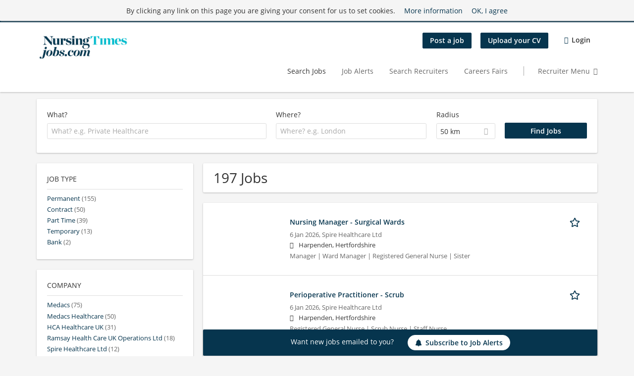

--- FILE ---
content_type: text/html; charset=utf-8
request_url: https://www.nursingtimesjobs.com/jobs/10384?page=7
body_size: 22801
content:
<!DOCTYPE html>
<!--[if IEMobile 7]><html class="no-js ie iem7" lang="en-GB" dir="ltr"><![endif]-->
<!--[if lte IE 6]><html class="no-js ie lt-ie9 lt-ie8 lt-ie7" lang="en-GB" dir="ltr"><![endif]-->
<!--[if (IE 7)&(!IEMobile)]><html class="no-js ie lt-ie9 lt-ie8" lang="en-GB" dir="ltr"><![endif]-->
<!--[if IE 8]><html class="no-js ie lt-ie9" lang="en-GB" dir="ltr"><![endif]-->
<!--[if (gte IE 9)|(gt IEMobile 7)]><html class="no-js ie" lang="en-GB" dir="ltr" prefix="og: http://ogp.me/ns# content: http://purl.org/rss/1.0/modules/content/ dc: http://purl.org/dc/terms/ foaf: http://xmlns.com/foaf/0.1/ rdfs: http://www.w3.org/2000/01/rdf-schema# sioc: http://rdfs.org/sioc/ns# sioct: http://rdfs.org/sioc/types# skos: http://www.w3.org/2004/02/skos/core# xsd: http://www.w3.org/2001/XMLSchema#"><![endif]-->
<!--[if !IE]><!--><html class="no-js" lang="en-GB" dir="ltr" prefix="og: http://ogp.me/ns# content: http://purl.org/rss/1.0/modules/content/ dc: http://purl.org/dc/terms/ foaf: http://xmlns.com/foaf/0.1/ rdfs: http://www.w3.org/2000/01/rdf-schema# sioc: http://rdfs.org/sioc/ns# sioct: http://rdfs.org/sioc/types# skos: http://www.w3.org/2004/02/skos/core# xsd: http://www.w3.org/2001/XMLSchema#"><!--<![endif]-->
<head>
  <title>Jobs | Nursing Times Jobs </title>
  <!--[if IE]><![endif]-->
<meta charset="utf-8" />
<script>var dataLayer = window.dataLayer = window.dataLayer || []; dataLayer.push({"event":"jobSearch","entityId":"68792|68790|68793|68794|68787|68778|68777|68776|68773|68743|68766|68767|68772|68745|68739|68754|68746|68759|68749|68729","entityType":"view","entityBundle":"(none)","entityUid":-1,"userRole":"anonymous","company":"(none)","companies":"(none)","occupations":"(none)","occupation":"(none)","regions":"(none)","region":"(none)","jobApplicationType":"(none)","jobSource":-1,"jobUpgrades":"(none)","employmentType":"(none)","employmentTypes":"(none)"});</script>
<meta name="description" content="197 Jobs - Find and apply to the latest Fashion Jobs with Nursing Times Jobs ." />
<script type="application/ld+json">{"@context":"http:\/\/schema.org","@type":"WebSite","name":"Nursing Times Jobs ","url":"https:\/\/www.nursingtimesjobs.com"}</script>
<script type="application/ld+json">{"@context":"http:\/\/schema.org","@type":"Organization","url":"https:\/\/www.nursingtimesjobs.com","logo":"https:\/\/www.nursingtimesjobs.com\/sites\/all\/themes\/nursing\/logo.png"}</script>
<link as="image" href="https://www.nursingtimesjobs.com/sites/all/themes/nursing/logo.png" rel="preload" />
<link as="font" href="https://www.nursingtimesjobs.com/profiles/recruiter/themes/epiq/dist/fonts/fontawesome-webfont.woff" type="font/woff" crossorigin="1" rel="preload" />
<link as="font" href="https://www.nursingtimesjobs.com/sites/all/themes/nursing/dist/fonts/opensans/OpenSans.woff?v=1.0.0" crossorigin="1" type="font/woff2" rel="preload" />
<link as="font" href="https://www.nursingtimesjobs.com/sites/all/themes/nursing/dist/fonts/opensans/OpenSans.woff2?v=1.0.0" crossorigin="1" type="font/woff2" rel="preload" />
<link as="font" href="https://www.nursingtimesjobs.com/sites/all/themes/nursing/dist/fonts/opensans/OpenSans-Bold.woff?v=1.0.0" crossorigin="1" type="font/woff2" rel="preload" />
<link as="font" href="https://www.nursingtimesjobs.com/sites/all/themes/nursing/dist/fonts/opensans/OpenSans-Bold.woff2?v=1.0.0" crossorigin="1" type="font/woff2" rel="preload" />
<link as="font" href="https://www.nursingtimesjobs.com/sites/all/themes/nursing/dist/fonts/opensans/OpenSans-Italic.woff?v=1.0.0" crossorigin="1" type="font/woff2" rel="preload" />
<link as="font" href="https://www.nursingtimesjobs.com/sites/all/themes/nursing/dist/fonts/opensans/OpenSans-Italic.woff2?v=1.0.0" crossorigin="1" type="font/woff2" rel="preload" />
<link as="font" href="https://www.nursingtimesjobs.com/sites/all/themes/nursing/dist/fonts/opensans/OpenSans-Semibold.woff?v=1.0.0" crossorigin="1" type="font/woff2" rel="preload" />
<link as="font" href="https://www.nursingtimesjobs.com/sites/all/themes/nursing/dist/fonts/opensans/OpenSans-Semibold.woff2?v=1.0.0" crossorigin="1" type="font/woff2" rel="preload" />
<link rel="shortcut icon" href="https://www.nursingtimesjobs.com/sites/all/themes/nursing/favicon.ico" type="image/vnd.microsoft.icon" />
<script>window.dataLayer = window.dataLayer || []; window.dataLayer.push();</script>
<link rel="profile" href="http://www.w3.org/1999/xhtml/vocab" />
<meta property="og:image" name="twitter:image:src" content="https://www.nursingtimesjobs.com/sites/all/themes/nursing/dist/images/og-image.jpg" />
<meta property="og:image" content="https://www.nursingtimesjobs.com/sites/all/themes/nursing/dist/images/og-image.jpg" />
<meta name="HandheldFriendly" content="true" />
<meta name="MobileOptimized" content="width" />
<meta http-equiv="cleartype" content="on" />
<link rel="apple-touch-icon" href="https://www.nursingtimesjobs.com/sites/all/themes/nursing/apple-touch-icon.png" />
<link rel="apple-touch-icon-precomposed" href="https://www.nursingtimesjobs.com/sites/all/themes/nursing/apple-touch-icon-precomposed.png" />
<meta name="viewport" content="width=device-width, initial-scale=1.0, minimum-scale=1.0" />
<link rel="canonical" href="https://www.nursingtimesjobs.com/jobs" />
<meta property="og:site_name" content="Nursing Times Jobs" />
<meta property="og:type" content="article" />
<meta property="og:url" content="https://www.nursingtimesjobs.com/jobs/10384" />
  <noscript id="advagg_loadcss_0">
<link type="text/css" rel="stylesheet" href="https://www.nursingtimesjobs.com/sites/default/files/advagg_css/css__cXbD2NI9MC-tTco5V4XT9bobCCcanHUBm8lJfKLYkas__872RbX15BgqIn257Y5LIuXoagW46N83RMq82J4z0TOc__Ev4z4NSkWZpIBNGB0A6nMMsw3jv07WGJlqSiyXd6sF4.css" media="all" />
</noscript><style>.hide-offscreen{position:absolute;left:-10000px;top:auto;width:1px;height:1px;overflow:hidden}.block--facetapi:after,.block-job-search .recruiter-geo-search-enabled:after,.l-branding:after,.l-container:after,.l-region--content .block:after,.l-region--sidebar-first:after,.node-job.node--teaser:after,.search-api-saved-searches-save-form .form-item:after,.view-job-search .view-content:after{content:"";display:table;clear:both}.clearfix:after{content:"";display:table;clear:both}html{font-family:sans-serif;-ms-text-size-adjust:100%;-webkit-text-size-adjust:100%}body{margin:0}article,header,nav{display:block}a{background-color:transparent}strong{font-weight:700}h1{font-size:2em;margin:.67em 0}img{border:0}svg:not(:root){overflow:hidden}button,input,select{color:inherit;font:inherit;margin:0}button{overflow:visible}button,select{text-transform:none}button,input[type=submit]{-webkit-appearance:button}button::-moz-focus-inner,input::-moz-focus-inner{border:0;padding:0}input{line-height:normal}body,form,h1,h2,ul{margin:0;padding:0}html{box-sizing:border-box}*,:after,:before{box-sizing:inherit}.block--current-search,.block--facetapi,.block-job-search .recruiter-geo-search-enabled,.l-region--content .block,.recruiter-seo-search-content-header,.view-job-search .view-content{position:relative}.agent-box .agent-link a,.epiq-button--primary,.l-header .block--menu-menu-login-menu.block--menu .epiq-button--primary,.l-header .block--menu-menu-login-menu.block--menu a,button,input[type=submit]{display:inline-block;text-decoration:none;vertical-align:middle;white-space:nowrap;overflow:hidden;text-overflow:ellipsis;height:31.5px;line-height:21px;padding-top:4.25px;padding-bottom:4.25px;padding-left:1em;padding-right:1em;width:auto;max-width:100%;border-width:1px;font-weight:700;font-size:14px;font-family:OpenSans,Tahoma,Verdana,Arial,sans serif;text-transform:none}.agent-box .agent-link a,.epiq-button--primary,.l-header .block--menu-menu-login-menu.block--menu .epiq-button--primary,.l-header .block--menu-menu-login-menu.block--menu a,button,input[type=submit]{border-radius:2px;background-color:#666;color:#fff;border-style:solid;border-color:#666;box-shadow:0 0 #595959}.epiq-button--primary,.l-header .block--menu-menu-login-menu.block--menu .epiq-button--primary,input[type=submit]{background-color:#06354e;border-color:#06354e;color:#fff;position:relative;box-shadow:0 0 #042536}.l-header .block--menu-menu-login-menu.block--menu a,button{background-color:#12b7cd;border-color:#0e8d9e;color:#333;box-shadow:0 0 #10a2b6}.agent-box .agent-link a{background-color:#d9534f;border-color:#d9534f;color:#fff;box-shadow:0 0 #d43f3a}.l-container{margin:0 auto;padding:0 20px;max-width:1172px}.l-header,.l-main,.l-search{width:100%}.recruiter-geo-search-enabled{overflow:visible}@media(min-width:801px){.recruiter-geo-search-enabled{margin-top:3rem}}.recruiter-geo-search-enabled label{font-weight:400}.recruiter-geo-search-enabled .form-type-submit input,.recruiter-geo-search-enabled .views-operator,.recruiter-geo-search-enabled .views-widget{margin-top:.5rem}.recruiter-geo-search-enabled .views-exposed-widget{margin-top:1.5rem}@media(min-width:801px){.recruiter-geo-search-enabled .views-exposed-widget{margin-top:0}}@media(min-width:801px){.recruiter-geo-search-enabled .views-exposed-widget .form-item{margin-top:0}}@media(min-width:801px){.recruiter-geo-search-enabled .views-exposed-widget .form-submit{margin-top:1.5rem}}.recruiter-geo-search-enabled .views-exposed-widget input{width:100%}@media(min-width:801px){.recruiter-geo-search-enabled .views-exposed-widget.views-submit-button{padding-top:1.95rem}.recruiter-geo-search-enabled .views-exposed-widget .form-submit{margin-top:0}}.recruiter-geo-search-enabled .views-exposed-widgets .views-exposed-widget:nth-child(1){margin-top:0}@media(min-width:801px){.recruiter-geo-search-enabled .views-exposed-widgets .views-exposed-widget:nth-child(1){margin-top:0}}.block--current-search ul li{padding:2px 10px;color:#666;background:#f5f5f5;border-radius:2px;border:1px solid #dedede;box-shadow:none;font-size:.8rem}
.view-job-search .views-row{border-top:1px solid #dedede;padding-top:1.42857rem;margin-top:1.42857rem}.view-job-search .views-row:nth-child(1){border:none;margin-top:0;padding-top:0}.view-job-search .views-row:nth-child(1){margin-top:1.5rem}.block--facetapi{margin-top:1.5rem}html{font-family:OpenSans,Tahoma,Verdana,Arial,sans serif;font-size:.875em;line-height:1.5;color:#333;overflow-y:auto;min-height:100%;-webkit-text-size-adjust:100%;-ms-text-size-adjust:100%;-moz-osx-font-smoothing:grayscale;-webkit-font-smoothing:antialiased;height:100%}body{background-color:#f5f5f5}h1{font-size:2rem;line-height:2.25rem;font-family:OpenSans,Tahoma,Verdana,Arial,sans serif;font-weight:400}h2{font-size:1.5rem;line-height:2.25rem;font-family:OpenSans,Tahoma,Verdana,Arial,sans serif;font-weight:400}ul{padding-left:2em}img{max-width:100%;font-style:italic;vertical-align:middle;height:auto}.form-item{margin-top:1.5rem}input[type=text],select{font-size:14px;height:31.5px;background-color:#fff;padding:0 7.75px;border:1px solid #dedede;border-radius:.2rem;width:100%}::-webkit-input-placeholder{line-height:21px !important;font-size:14px !important;color:#a8a8a8}::ms-input-placeholder{line-height:21px !important;font-size:14px !important;color:#a8a8a8}::-ms-input-placeholder{line-height:21px !important;font-size:14px !important;color:#a8a8a8}::-moz-placeholder{line-height:21px !important;font-size:14px !important;color:#a8a8a8}::-webkit-input-placeholder{line-height:21px !important;font-size:14px !important;color:#a8a8a8}:-ms-input-placeholder{line-height:21px !important;font-size:14px !important;color:#a8a8a8}::placeholder{line-height:21px !important;font-size:14px !important;color:#a8a8a8}::-moz-placeholder{line-height:31.5px !important;font-size:14px !important}.form-item .description{font-size:.9rem;line-height:1.5rem;position:relative;color:#666;margin-top:.75rem}.form-item label{font-weight:400;margin-bottom:.75rem;display:inline-block}label+.views-operator .form-item,label+.views-widget .form-item{margin-top:0}@media(min-width:480px){.form-item:after{content:"";display:table;clear:both}.form-item.form-type-submit:after{display:none}.form-item label{width:23.67491%;float:left;margin-right:-100%;margin-left:0;clear:none}.form-item label+.form-item-input{width:74.5583%;float:right;margin-left:0;margin-right:0;clear:none}}.form-required{color:#d9534f}html input[disabled]{opacity:.7}.selectize-control{position:relative}.selectize-input{color:#333;font-family:inherit;font-size:inherit;line-height:31.5px;-webkit-font-smoothing:inherit}.selectize-input{background:#fff}.selectize-input{border:1px solid #dedede;padding:0 .5em;width:100%;overflow:hidden;position:relative;z-index:1;border-radius:.2rem;padding-right:2em}a{color:#06354e;text-decoration:none;word-wrap:break-word}h2,ul{margin-top:1.5rem}h2:nth-child(1),ul:nth-child(1){margin-top:0}.l-region--content .block{margin-top:1.5rem;border:0 solid #a8a8a8;padding:1.5rem;padding:1.5rem;border-radius:2px;box-shadow:rgba(0,0,0,.25) 0 1px 3px 0;background:#fff}.l-region--content .block__title{margin-top:0}@media(min-width:801px){.l-branding .site-logo{display:block;float:left}}.messages{border:1px solid #dedede;padding:.71429rem;border-radius:2px;background-color:#d9edf7;color:#333;padding:1.05rem;position:relative;margin-top:1.5rem}.messages--status{border-left:2px solid #007b00;background-color:#fff;color:#333}.messages--warning{border-left:2px solid #d8d843;background-color:#fff;color:#333}.messages--error{border-left:2px solid #d9534f;background-color:#fff;color:#333}.svg-icon{display:-webkit-inline-box;display:inline-flex;align-self:center;position:relative;width:1em;height:1em;vertical-align:middle}.svg-icon--baseline .svg-icon{vertical-align:baseline}.svg-icon svg{width:1em;height:1em;fill:currentColor}.svg-icon--baseline svg{bottom:-.125em;position:absolute}.svg-icon--action use{fill:#06354e;color:#06354e}button.svg-icon--action{font-weight:400;padding:0;background:0 0;padding:0;border:0;box-shadow:none;height:auto}.element-invisible{position:absolute;left:-10000px;top:auto;width:1px;height:1px;overflow:hidden}.clearfix:after{content:"";display:table;clear:both}.l-region--content .block{margin-top:1.5rem;border:0 solid #a8a8a8;padding:1.5rem;padding:1.5rem;border-radius:2px;box-shadow:rgba(0,0,0,.25) 0 1px 3px 0;background:#fff}.l-region--content .block__title{margin-top:0}@media(min-width:801px){.l-branding .site-logo{display:block;float:left}}.messages{border:1px solid #dedede;padding:.71429rem;border-radius:2px;background-color:#d9edf7;color:#333;padding:1.05rem;position:relative;margin-top:1.5rem}.messages--status{border-left:2px solid #007b00;background-color:#fff;color:#333}.messages--warning{border-left:2px solid #d8d843;background-color:#fff;color:#333}.messages--error{border-left:2px solid #d9534f;background-color:#fff;color:#333}@media(min-width:801px){.recruiter-geo-search-enabled .views-exposed-widget.has-operator{width:27.91519%;clear:right;float:left;margin-left:0;margin-right:1.76678%}}@media(min-width:801px){.recruiter-geo-search-enabled .views-exposed-widget.views-geo-radius{width:15.19435%;clear:right;float:left;margin-left:0;margin-right:1.76678%}}@media(min-width:1025px){.recruiter-geo-search-enabled .views-exposed-widget.views-geo-radius{width:10.95406%;clear:right;float:left;margin-left:0;margin-right:1.76678%}}.recruiter-geo-search-enabled .views-exposed-widget.views-geo-radius select{width:100%}
@media(min-width:801px){.recruiter-geo-search-enabled .views-exposed-widget{width:36.39576%;clear:right;float:left;margin-left:0;margin-right:1.76678%}.recruiter-geo-search-enabled .views-exposed-widget.views-submit-button{width:15.19435%;float:left;margin-right:-100%;margin-left:0;clear:none}}@media(min-width:1025px){.recruiter-geo-search-enabled .views-exposed-widget{width:40.63604%;clear:right;float:left;margin-left:0;margin-right:1.76678%}}.block-job-search .recruiter-geo-search-enabled{margin-top:1.5rem;border:0 solid #a8a8a8;padding:1.5rem;padding:1.5rem;border-radius:2px;box-shadow:rgba(0,0,0,.25) 0 1px 3px 0;background:#fff;overflow:visible;margin-top:3rem;padding-bottom:2rem}.view-job-search .view-content{margin-top:1.5rem;border:0 solid #a8a8a8;padding:1.5rem;padding:1.5rem;border-radius:2px;box-shadow:rgba(0,0,0,.25) 0 1px 3px 0;background:#fff;padding:0}.view-job-search .search-result-header{margin-bottom:1rem;text-align:center}@media(min-width:801px){.view-job-search .search-result-header{text-align:left}}.view-job-search .views-row{padding:0;margin:0}.view-job-search .views-row .job__logo{text-align:center}.view-job-search .views-row .job__logo img{border-radius:4px}@media(min-width:801px){.view-job-search .views-row .job__logo img{max-width:50%}}.view-job-search .views-row:nth-child(1){padding:0;margin:0}.view-job-search .views-row .node-job{padding:2rem}@media(min-width:801px){.view-job-search .views-row .node-job{padding-left:0;padding-right:2rem;padding-bottom:2rem;padding-top:2rem}}.recruiter-seo-search-content-header{margin-top:1.5rem;border:0 solid #a8a8a8;padding:1.5rem;padding:1.5rem;border-radius:2px;box-shadow:rgba(0,0,0,.25) 0 1px 3px 0;background:#fff;margin-bottom:1.5rem}.node-job.node--teaser .node__title{font-size:1rem;line-height:1.5rem;margin-bottom:5px;margin-top:0;font-weight:700}.node-job.node--teaser .description{font-size:.9rem;line-height:1.5rem;color:#666}.node-job.node--teaser .recruiter_job_application,.node-job.node--teaser .recruiter_job_search_bookmark_anon{display:inline-block}.node-job.node--teaser .recruiter_job_application a,.node-job.node--teaser .recruiter_job_search_bookmark_anon a{font-size:1.5rem;line-height:1.5rem}.node-job.node--teaser .recruiter_job_application a span:not(.recruiter-epiq-icon),.node-job.node--teaser .recruiter_job_search_bookmark_anon a span:not(.recruiter-epiq-icon){position:absolute;left:-10000px;top:auto;width:1px;height:1px;overflow:hidden}.node-job.node--teaser .recruiter_job_application a .recruiter-epiq-icon,.node-job.node--teaser .recruiter_job_search_bookmark_anon a .recruiter-epiq-icon{margin-right:.5rem}@media(min-width:801px){.node-job.node--teaser .recruiter_job_application{display:none}}.node-job.node--teaser .location{font-size:.9rem;line-height:1.5rem;color:#666;color:#333}.node-job.node--teaser .location:before{margin-right:.5rem;display:inline-block;font-style:normal;font-weight:400;-webkit-font-smoothing:antialiased;-moz-osx-font-smoothing:grayscale;content:"";font-family:FontAwesome;color:inherit}.node-job.node--teaser .terms{font-size:.9rem;line-height:1.5rem;color:#666;font-weight:400}.job__logo{text-align:center;margin-bottom:1rem}@media(min-width:801px){.job__logo{margin-bottom:0;display:block;width:20.37915%;float:left;margin-right:-100%;margin-left:0;clear:none}}.job__content{text-align:center;margin-bottom:1rem}@media(min-width:801px){.job__content{text-align:left;margin-bottom:0;width:60.18957%;float:left;margin-right:-100%;margin-left:22.74882%;clear:none}}.job__links{text-align:center;text-align:center}@media(min-width:801px){.job__links{text-align:right;width:14.69194%;float:right;margin-left:0;margin-right:0;clear:none}}.job__links ul{list-style-type:none;padding-left:0}.job__links .node__links{margin-top:0}@media(max-width:800px){.recruiter-job-link{clear:both;display:inherit;margin-top:.5rem}}.block--menu-menu-login-menu.block--menu{padding:0}@media(max-width:800px){.l-header .block--menu-menu-login-menu.block--menu a{background:0 0;border:none;box-shadow:none}}@media(max-width:800px){.l-header .block--menu-menu-login-menu.block--menu .epiq-button--primary{background:0 0;border:none;box-shadow:none}}@media(min-width:801px){.l-header .block--menu-menu-login-menu.block--menu .login-transparent{background:0 0;border:none;box-shadow:none}.l-header .block--menu-menu-login-menu.block--menu .login-transparent:before{margin-right:.5rem;display:inline-block;font-style:normal;font-weight:400;-webkit-font-smoothing:antialiased;-moz-osx-font-smoothing:grayscale;content:"";font-family:FontAwesome;color:#06354e}}.off-canvas__panel{display:none;width:280px;min-height:100%;position:absolute;overflow:hidden;border-top:3px solid #06354e;background-color:#fff}@media(min-width:801px){.off-canvas__panel{display:none !important}}@media(min-width:801px){.l-navigation-container,.off-canvas__panel{text-align:right}}.l-navigation-container nav{text-align:center}@media(min-width:801px){.l-navigation-container nav{text-align:left;display:inline-block}}.l-navigation-container .menu{list-style-type:none}@media(min-width:801px){.l-navigation-container .menu li{display:inline-block;margin-right:1rem;margin-top:0}}@media(min-width:801px){.l-navigation-container .block__title{position:absolute;left:-10000px;top:auto;width:1px;height:1px;overflow:hidden}}.l-navigation-container{position:relative}.l-header .block--menu .menu{list-style-type:none}@media(min-width:801px){.l-header .block--menu .menu li{display:inline-block;margin-right:1rem;margin-top:0}}.l-header .block--menu .menu li:nth-last-child(1){margin-right:0}.l-header .block-main-menu{padding-top:.75rem;padding-bottom:.75rem}@media(min-width:801px){.l-header .block-main-menu{margin-right:2rem}}.l-header .block-main-menu:nth-last-child(1){margin-right:0}.l-header .block-main-menu .menu{list-style-type:none}@media(min-width:801px){.l-header .block-main-menu .menu li{display:inline-block;margin-right:1rem;margin-top:0}}@media(min-width:801px){.l-header .block-main-menu .menu li{margin-right:2rem}}.l-header .block-main-menu .menu li:nth-last-child(1){margin-right:0}.l-header .block-main-menu a{color:#666;font-size:1rem;text-transform:normal;font-weight:400}.l-header .block-main-menu .active-trail a{color:#333}
@media(min-width:801px){.l-header .block-main-menu .menu{margin-top:4rem}}@media(min-width:801px){.l-header .block-main-menu .menu-item--switch{border-left:1px solid #a8a8a8;padding-left:2rem}.l-header .block-main-menu .menu-item--switch:after{margin-left:.5rem;display:inline-block;font-style:normal;font-weight:400;-webkit-font-smoothing:antialiased;-moz-osx-font-smoothing:grayscale;content:"";font-family:FontAwesome;color:inherit}}@media(min-width:801px){.l-navigation-top{position:absolute;right:0;z-index:20}}.l-navigation-top .block{margin:0;padding:0}.l-navigation-top .menu{margin-top:0}.epiq-user-menu__toggle{display:none;margin-right:1rem;border:1px solid #06354e;padding:.71429rem;color:#06354e;font-weight:400;border:none;color:#06354e}.epiq-user-menu__toggle img{max-width:30px;height:auto;border-radius:100%;margin-right:10px}@media(min-width:801px){.epiq-user-menu__toggle{display:inline-block}}@media(min-width:801px){.l-navigation-container .epiq-user-menu{display:none;position:absolute;top:4rem;right:0;z-index:100;padding-bottom:0;padding-top:0;padding-right:0;padding-left:0;border-top:2px solid #06354e;border-bottom:none;border-left:1px solid #dedede;border-right:1px solid #dedede;border-radius:2px;line-height:3rem;background:#fff;box-shadow:none}}.user--image{display:none}.agent-box{padding:1.5rem;border-left:2px solid #fff;border-radius:2px;color:#333;background-color:#fff;font-weight:400;box-shadow:rgba(0,0,0,.25) 0 1px 3px 0;text-align:center}@media(min-width:801px){.agent-box{text-align:left}}.agent-box .agent-info{margin-bottom:1rem;display:block}@media(min-width:801px){.agent-box .agent-info{margin-bottom:0;display:inline-block}}.agent-box .agent-link{margin-left:1rem}.agent-box .agent-link a{color:#fff}.agent-box .agent-link .recruiter-epiq-icon{margin-right:.5rem}.block-search label{margin-bottom:0}.block-search input,.block-search select{margin-top:0}@media(min-width:801px){.block--facetapi .block__title{border-bottom:1px solid #dedede;padding-bottom:.71429rem;margin-bottom:.71429rem;font-size:1rem;line-height:1.5rem;text-transform:uppercase}}.block--facetapi ul{margin-top:0}@media(min-width:801px){.block--facetapi{margin-top:1.5rem;border:0 solid #a8a8a8;padding:1.5rem;padding:1.5rem;border-radius:2px;box-shadow:rgba(0,0,0,.25) 0 1px 3px 0;background:#fff}}.facetapi-facetapi-links{list-style-type:none;padding-left:0}.facetapi-facetapi-links .facetapi-link__counter{color:#666}.facetapi-facetapi-links li{border-top:none;clear:both}@media(min-width:801px){.facetapi-facetapi-links li{margin-top:.5rem;margin-bottom:.5rem}}.facetapi-facetapi-links li a{display:inline;padding-top:0;padding-bottom:0;padding-left:0;word-wrap:break-word}.facetapi-facetapi-links li:before{color:#06354e}@media(min-width:801px){.sidebar--facetapi .facetapi-facetapi-links{font-size:.9rem}.sidebar--facetapi .facetapi-facetapi-links li{border-top:none;clear:both}}@media(min-width:801px) and (min-width:801px){.sidebar--facetapi .facetapi-facetapi-links li{margin-top:.5rem;margin-bottom:.5rem}}@media(min-width:801px){.sidebar--facetapi .facetapi-facetapi-links li a{display:inline;padding-top:0;padding-bottom:0;padding-left:0;word-wrap:break-word}.sidebar--facetapi .facetapi-facetapi-links li:before{color:#06354e}}@media(min-width:801px) and (min-width:801px){.sidebar--facetapi .facetapi-facetapi-links li{margin-top:.3rem;margin-bottom:.3rem}}@media(min-width:801px){.search-api-saved-searches-save-form .form-text{width:65.87678%;float:right;margin-left:0;margin-right:0;clear:none}}.search-api-saved-searches-save-form .form-item.form-type-submit{display:block}.search-api-saved-searches-save-form .form-submit{float:right;margin-right:0;margin-top:1.5rem}.block.block--search-api-saved-searches{padding:0}.block.block--search-api-saved-searches .block__title{padding:1rem;background:#06354e;color:#fff;height:50px;font-size:1.3rem;line-height:1.3rem;font-weight:700;margin-bottom:0;border:none}.block.block--search-api-saved-searches .block-search-api-saved-searches__inner{padding:1.5rem;display:inline-block;width:100%}
@media(min-width:801px){.block.block--search-api-saved-searches .block__content{width:66.66667%;float:right;margin-left:0;margin-right:0;clear:none;padding-right:0}}.block.block--search-api-saved-searches .block__content .description{font-size:1.4rem;color:#333}.block.block--search-api-saved-searches .block__content .saved-search__search-results{margin-top:1rem;font-size:1.2rem;color:#06354e;font-style:italic}.block.block--search-api-saved-searches .block-search-api-saved-searches__icon{text-align:center}.block.block--search-api-saved-searches .block-search-api-saved-searches__icon:before{margin-right:.5rem;display:inline-block;font-style:normal;font-weight:400;-webkit-font-smoothing:antialiased;-moz-osx-font-smoothing:grayscale;content:"";font-family:FontAwesome;color:#dedede}.block.block--search-api-saved-searches .block-search-api-saved-searches__icon:before{font-size:8rem}@media(min-width:801px){.block.block--search-api-saved-searches .block-search-api-saved-searches__icon{width:33.33333%;float:left;margin-right:-100%;margin-left:-4.16667%;clear:none;padding-right:0}}.block.block--search-api-saved-searches .form-item-mail .form-text{float:none;width:100%;margin-left:0}.block.block--search-api-saved-searches .form-submit{float:none;margin-top:0}.block--search-api-saved-searches .md-close{display:none}@media(min-width:801px){.block-search-api-saved-searches--modal{position:fixed;top:50%;left:50%;width:70%;max-width:630px;min-width:320px;height:auto;z-index:2000;box-shadow:0 4px 23px 5px rgba(0,0,0,.2),0 2px 6px rgba(0,0,0,.15);visibility:hidden;-webkit-backface-visibility:hidden;backface-visibility:hidden;-webkit-transform:translateX(-50%) translateY(-50%);transform:translateX(-50%) translateY(-50%)}.block-search-api-saved-searches--modal .block--search-api-saved-searches{background:#fff;position:relative;border-radius:3px;margin:0 auto;display:block !important}.block-search-api-saved-searches--modal .md-close{position:absolute;right:0;top:0;width:50px;height:50px;line-height:50px;font-size:20px;text-align:center;display:block;background:#042536;border:none;color:#fff;padding:0}.block-search-api-saved-searches--modal .md-close .svg-icon{width:15px;height:auto}.block-search-api-saved-searches--modal .md-close svg{fill:currentColor}.md-overlay{position:fixed;width:100%;height:100%;visibility:hidden;top:0;left:0;z-index:1000;opacity:0;background:rgba(0,0,0,.2)}.md-effect-3 .block--search-api-saved-searches{-webkit-transform:translateY(20%);transform:translateY(20%);opacity:0}}.block--current-search{margin-top:1.5rem;border:0 solid #a8a8a8;padding:1.5rem;padding:1.5rem;border-radius:2px;box-shadow:rgba(0,0,0,.25) 0 1px 3px 0;background:#fff;margin-top:0;background:#fcf8e3}.block--current-search ul li{display:inline-block;margin-bottom:.2rem;padding-left:0;padding-top:0;padding-bottom:0}.block--current-search ul li a{background:#dedede;display:inline-block;border-right:1px solid #dedede}.l-branding-mobile{text-align:center;max-width:80%;margin:auto}.l-branding-mobile img{max-width:100%;width:auto;max-height:30px;margin-top:5px}.l-branding .site-logo img{max-width:300px;width:auto;max-height:60px}.l-container{clear:both}.l-branding{display:none;position:relative;z-index:2}@media(min-width:801px){.l-branding{display:block;width:19.43463%;float:left;margin-right:-100%;margin-left:0;clear:none}}@media(min-width:801px){.l-region--navigation{position:relative}}.l-main{margin-top:1.5rem;margin-bottom:5rem}@media(min-width:801px){.l-region--sidebar-first{display:block;width:23.67491%;float:left;margin-right:-100%;margin-left:0;clear:none}}.l-region--content{margin-top:2rem}@media(min-width:801px){.l-content{width:100%;float:right;margin-left:0;margin-right:0;clear:none}.sidebar-first .l-content{width:74.5583%;float:right;margin-left:0;margin-right:0;clear:none}}@media(min-width:801px){.l-page{background-color:#f5f5f5;border-top:3px solid #06354e}}@media(min-width:801px){.l-header{background-color:#fff;box-shadow:rgba(0,0,0,.25) 0 1px 3px 0;padding-top:1.5rem;padding-bottom:1.5rem;padding-left:0;padding-right:0}}@media(min-width:801px){.l-region--sidebar-first{border:none}}.l-content .block__title{border-bottom:1px solid #dedede;padding-bottom:1.42857rem;margin-bottom:1.42857rem;text-transform:none}@media(min-width:801px){.l-region--sidebar-first .block__title{border-bottom:1px solid #dedede;padding-bottom:.71429rem;margin-bottom:.71429rem;font-size:1rem;line-height:1.5rem;text-transform:uppercase}
}.mobile-facets__trigger{font-size:1.2rem;line-height:1.5rem;width:100%;margin-bottom:1rem;color:#333}@media(min-width:801px){.mobile-facets__trigger{display:none}}a.mobile-facets__trigger{display:block;text-align:center}@media(min-width:801px){a.mobile-facets__trigger{display:none}}@media(max-width:800px){.navigation__mobile-menu-branding+.block--menu>.block__title{border-top:1px solid #dedede;padding-top:1.42857rem;margin-top:1.42857rem}}.navigation__mobile-menu-branding{padding:.75rem 1.5rem}@media(min-width:801px){.navigation__mobile-menu-branding{display:none}}.navigation__mobile-menu-branding .site-logo{display:inline-block}.navigation__mobile-menu-branding .site-logo img{height:3rem;width:auto}.navigation__mobile-menu-branding .svg-icon--action use{fill:#0a557d;color:#0a557d}@media(max-width:800px){.mobile-menu{position:fixed;top:0;left:0;max-width:100%;min-width:80%;z-index:8;-webkit-transform:translate(-150%);transform:translate(-150%);overflow-x:hidden;overflow-y:visible;background:#fff;border-top:solid 4px #06354e;box-shadow:0 2px 50px 0 rgba(74,74,74,.5);height:100%;color:#333}.mobile-menu a{color:#06354e}.mobile-menu .svg-icon--action use{fill:#0a557d;color:#0a557d}}.mobile-menu .mobile-menu__close{float:right;font-size:2em;height:3rem}@media(min-width:801px){.mobile-menu .mobile-menu__close{display:none}}.l-mobile-menu{display:-webkit-box;display:flex;align-content:space-between;-webkit-box-align:center;align-items:center;height:80px;padding:5px;position:relative;z-index:1;-webkit-box-ordinal-group:1;order:0;background:#fff;box-shadow:0 2px 4px 0 rgba(145,145,145,.5)}@media(min-width:801px){.l-mobile-menu{display:none}}.l-mobile-menu .svg-icon--action{font-size:2em}.l-mobile-menu .svg-icon--action use{fill:#0a557d;color:#0a557d}.l-mobile-menu .l-branding-mobile{height:100%;padding:.75rem}.l-mobile-menu .l-branding-mobile img{max-height:100%}.l-header .l-region--navigation-top{padding-top:.75rem}@media(min-width:801px){.l-header .l-region--navigation-top{padding:0}}@media(max-width:800px){.l-header .l-navigation-main .block-main-menu{padding-top:0}}@media(max-width:800px){.mobile-menu nav{text-align:left}.mobile-menu .facetapi-facetapi-links,.mobile-menu .menu{padding:0}.mobile-menu .block--menu .block__title{padding-left:1.5rem;padding-right:1.5rem}.mobile-menu .facetapi-facetapi-links li,.mobile-menu .menu li a,.mobile-menu nav#block-menu-menu-login-menu ul.menu li a{padding-left:2.25rem;padding-right:2.25rem}.mobile-menu .block--menu .block__title{font-weight:700}.mobile-menu .facetapi-facetapi-links li,.mobile-menu .menu li{border-top:1px solid #dedede;padding-top:1.42857rem;margin-top:1.42857rem}.mobile-menu .block--menu{border-bottom:1px solid #dedede;padding-bottom:1.42857rem;margin-bottom:1.42857rem}.mobile-menu .block--menu .active-trail a,.mobile-menu .block--menu a{color:#0a557d}}@media(max-width:800px){.l-header .block--menu-menu-login-menu.block--menu a,.l-header .block--menu-menu-login-menu.block--menu a.epiq-button--primary{border:none;background:0 0;padding:0;font-weight:400;height:auto}.l-header .block--menu-menu-login-menu.block--menu a.login-transparent::before{content:'';margin-right:0}.l-header .block--menu-menu-login-menu.block--menu a.epiq-button--primary,.l-header .block--menu-menu-login-menu.block--menu a.login-transparent{color:#0a557d}}@font-face{font-family:OpenSans;font-weight:400;font-style:normal;font-display:swap;src:url(/sites/all/themes/nursing/dist/fonts/opensans/OpenSans.woff?v=1.0.0) format("woff"),url(/sites/all/themes/nursing/dist/fonts/opensans/OpenSans.woff2?v=1.0.0) format("woff2")}@font-face{font-family:OpenSans;font-weight:900;font-style:normal;font-display:swap;src:url(/sites/all/themes/nursing/dist/fonts/opensans/OpenSans-Bold.woff?v=1.0.0) format("woff"),url(/sites/all/themes/nursing/dist/fonts/opensans/OpenSans-Bold.woff2?v=1.0.0) format("woff2")}@font-face{font-family:OpenSans;font-weight:700;font-style:normal;font-display:swap;src:url(/sites/all/themes/nursing/dist/fonts/opensans/OpenSans-Semibold.woff?v=1.0.0) format("woff"),url(/sites/all/themes/nursing/dist/fonts/opensans/OpenSans-Semibold.woff2?v=1.0.0) format("woff2")}
@font-face{font-family:OpenSans;font-weight:400;font-style:italic;font-display:swap;src:url(/sites/all/themes/nursing/dist/fonts/opensans/OpenSans-Italic.woff?v=1.0.0) format("woff"),url(/sites/all/themes/nursing/dist/fonts/opensans/OpenSans-Italic.woff2?v=1.0.0) format("woff2")}@media(min-width:801px){.l-region--sidebar-first{width:27.91519%;float:left;margin-right:-100%;margin-left:0;clear:none}}.l-region--content{margin-top:2rem}@media(min-width:801px){.l-content{width:100%;float:right;margin-left:0;margin-right:0;clear:none}.sidebar-first .l-content{width:70.31802%;float:right;margin-left:0;margin-right:0;clear:none}}</style>
<noscript id="advagg_loadcss_2">
<link type="text/css" rel="stylesheet" href="https://www.nursingtimesjobs.com/sites/default/files/advagg_css/css__LMN3ie1d-ifiAc2HRErb6pDGHhz5ZgosmbvZNoAPOSw__FDwA4gVIG2jZJcRSQCHbWkWKFSmmWcNh073-UkQXibw__Ev4z4NSkWZpIBNGB0A6nMMsw3jv07WGJlqSiyXd6sF4.css" media="all" />
</noscript><style>@font-face{font-family:'drop';src:local(Arial),local(Droid)}@font-face{font-family:'spinjs';src:local(Arial),local(Droid)}.ajax-progress div.throbber{font-family:spinjs !important;line-height:15px;text-indent:1px;word-spacing:33px;letter-spacing:50px;font-size:25px;font-weight:400;text-decoration:none;color:#475a69;background-color:#000}</style>
<noscript id="advagg_loadcss_4">
<link type="text/css" rel="stylesheet" href="https://www.nursingtimesjobs.com/sites/default/files/advagg_css/css__vU54MfjNdVCAsADJi8scutRkqay5Gml0xQwGlxzKiO4__InbwkTsiUsTkLUZXP3RVA3whlCiJEMudjeEvPi1nigk__Ev4z4NSkWZpIBNGB0A6nMMsw3jv07WGJlqSiyXd6sF4.css" media="all" />
</noscript><style>.ajax-progress div.throbber{font-family:spinjs !important;line-height:15px;text-indent:1px;word-spacing:33px;letter-spacing:50px;font-size:25px;font-weight:400;text-decoration:none;color:#475a69;background-color:#000}</style>
<noscript id="advagg_loadcss_6">
<link type="text/css" rel="stylesheet" href="https://www.nursingtimesjobs.com/sites/default/files/advagg_css/css__oTNQBLHdYikvL-M6kMY35ZNuFL342QOMl2v8EumzXkY__pDJZRCN46d4P3y524fvQQ86kYjKxBfc29ZtT1WTsFJQ__Ev4z4NSkWZpIBNGB0A6nMMsw3jv07WGJlqSiyXd6sF4.css" media="all" />
</noscript>
<!--[if lte IE 8]>
<noscript id="advagg_loadcss_7">
<link type="text/css" rel="stylesheet" href="https://www.nursingtimesjobs.com/sites/default/files/advagg_css/css__FLmVfjpciZisufTWN-8k09632d8tCm77AnqpUlAY1tQ__Yn5iSwqnq5SXQIQwdXEmeTuPxq_pqLXEFViXtyluWdU__Ev4z4NSkWZpIBNGB0A6nMMsw3jv07WGJlqSiyXd6sF4.css" media="all" />
</noscript><![endif]-->
  <script>
<!--//--><![CDATA[//><!--
function advagg_mod_8(){advagg_mod_8.count=++advagg_mod_8.count||1;try{if(advagg_mod_8.count<=40){var googletag=googletag||{};googletag.cmd=googletag.cmd||[];googletag.slots=googletag.slots||{};advagg_mod_8.count=100;}}
catch(e){if(advagg_mod_8.count>=40){throw e;}
else{window.setTimeout(advagg_mod_8,250);}}}
function advagg_mod_8_check(){if(window.jQuery&&window.Drupal&&window.Drupal.settings){advagg_mod_8();}
else{window.setTimeout(advagg_mod_8_check,250);}}
advagg_mod_8_check();
//--><!]]>
</script>
<script>
<!--//--><![CDATA[//><!--
function advagg_mod_9(){advagg_mod_9.count=++advagg_mod_9.count||1;try{if(advagg_mod_9.count<=40){(function(){var gads=document.createElement("script");gads.async=true;gads.src="https://www.googletagservices.com/tag/js/gpt.js"
var node=document.getElementsByTagName("script")[0];node.parentNode.insertBefore(gads,node);}());advagg_mod_9.count=100;}}
catch(e){if(advagg_mod_9.count>=40){throw e;}
else{window.setTimeout(advagg_mod_9,250);}}}
function advagg_mod_9_check(){if(window.jQuery&&window.Drupal&&window.Drupal.settings){advagg_mod_9();}
else{window.setTimeout(advagg_mod_9_check,250);}}
advagg_mod_9_check();
//--><!]]>
</script>
<script>
<!--//--><![CDATA[//><!--
/*eslint-disable */
/*! loadCSS. [c]2017 Filament Group, Inc. MIT License */
!function(a){"use strict";var b=function(b,c,d,e){function k(a){return f.body?a():void setTimeout(function(){k(a)})}function m(){g.addEventListener&&g.removeEventListener("load",m),g.media=d||"all"}var h,f=a.document,g=f.createElement("link");if(c)h=c;else{var i=(f.body||f.getElementsByTagName("head")[0]).childNodes;h=i[i.length-1]}var j=f.styleSheets;g.rel="stylesheet",g.href=b,e&&g.setAttribute("crossorigin",e),g.media="only x",k(function(){h.parentNode.insertBefore(g,c?h:h.nextSibling)});var l=function(a){for(var b=g.href,c=j.length;c--;)if(j[c].href===b)return a();setTimeout(function(){l(a)})};return g.addEventListener&&g.addEventListener("load",m),g.onloadcssdefined=l,l(m),g};"undefined"!=typeof exports?exports.loadCSS=b:a.loadCSS=b}("undefined"!=typeof global?global:this);
//--><!]]>
</script>
<script>
<!--//--><![CDATA[//><!--
function onloadCSS(n,a){function t(){!d&&a&&(d=!0,a.call(n))}var d;n.addEventListener&&n.addEventListener("load",t),n.attachEvent&&n.attachEvent("onload",t),"isApplicationInstalled"in navigator&&"onloadcssdefined"in n&&n.onloadcssdefined(t)}

//--><!]]>
</script>
<script>
<!--//--><![CDATA[//><!--
function advagg_mod_10(){advagg_mod_10.count=++advagg_mod_10.count||1;try{if(advagg_mod_10.count<=40){googletag.cmd.push(function(){googletag.slots["nursing_job_search_mr"]=googletag.defineSlot("5208313/nt_jobs",[[300,250],[300,600]],"dfp-ad-nursing_job_search_mr").addService(googletag.pubads()).setTargeting("sizes",["[[300","250]","[300","600]]"]);});advagg_mod_10.count=100;}}
catch(e){if(advagg_mod_10.count>=40){throw e;}
else{window.setTimeout(advagg_mod_10,250);}}}
function advagg_mod_10_check(){if(window.jQuery&&window.Drupal&&window.Drupal.settings){advagg_mod_10();}
else{window.setTimeout(advagg_mod_10_check,250);}}
advagg_mod_10_check();
//--><!]]>
</script>
<script>
<!--//--><![CDATA[//><!--
function advagg_mod_12(){advagg_mod_12.count=++advagg_mod_12.count||1;try{if(advagg_mod_12.count<=40){googletag.cmd.push(function(){googletag.pubads().enableAsyncRendering();googletag.pubads().enableSingleRequest();googletag.pubads().collapseEmptyDivs();googletag.enableServices();});advagg_mod_12.count=100;}}
catch(e){if(advagg_mod_12.count>=40){throw e;}
else{window.setTimeout(advagg_mod_12,250);}}}
function advagg_mod_12_check(){if(window.jQuery&&window.Drupal&&window.Drupal.settings){advagg_mod_12();}
else{window.setTimeout(advagg_mod_12_check,250);}}
advagg_mod_12_check();
//--><!]]>
</script>
</head>
<body class="html not-front not-logged-in page-search page-search-job page-search-job- page-search-job-10384 i18n-en-UK section-search sidebar-first has-branding-logo" x-ms-format-detection="none">
  <a href="#main-content" class="element-invisible element-focusable">Skip to main content</a>
  <noscript aria-hidden="true"><iframe src="https://www.googletagmanager.com/ns.html?id=GTM-TZDT7HX" height="0" width="0" style="display:none;visibility:hidden" title="Google Tag Manager">Google Tag Manager</iframe></noscript>  <div  class="l-page">
  <header class="l-header" role="banner">
    <div class="l-mobile-menu">
      <div class="menu">
        <button class="menu--mobile__switch svg-icon--action svg-icon">
          
<span class="recruiter-epiq-icon svg-icon"  class="recruiter-epiq-icon svg-icon">
<svg xmlns="http://www.w3.org/2000/svg" role="img" aria-labelledby="bars" viewBox="0 0 100 100">
      <title id="bars">Menu</title>
    <use
    xlink:href="https://www.nursingtimesjobs.com/sites/all/themes/nursing/dist/icons/defs/icons.svg?refresh2#bars"></use>
</svg>
</span>
        </button>
      </div>
      <div class="l-branding-mobile">
                              <a href="/"
               title="Nursing Times Jobs " rel="home"
               class="site-logo">
              <img src="https://www.nursingtimesjobs.com/sites/all/themes/nursing/logo.png"
                   alt="Nursing Times Jobs  logo" width="400" height="128"/>
            </a>
                                </div>
      <a href="/jobs" class="svg-icon--action svg-icon">
        
<span class="recruiter-epiq-icon svg-icon"  class="recruiter-epiq-icon svg-icon">
<svg xmlns="http://www.w3.org/2000/svg" role="img" aria-labelledby="search" viewBox="0 0 100 100">
      <title id="search">Search for jobs</title>
    <use
    xlink:href="https://www.nursingtimesjobs.com/sites/all/themes/nursing/dist/icons/defs/icons.svg?refresh2#search"></use>
</svg>
</span>
      </a>
    </div>
    <div class="l-container">
      <div class="l-branding">
                  <a href="/"
             title="Nursing Times Jobs " rel="home"
             class="site-logo">
            <img src="https://www.nursingtimesjobs.com/sites/all/themes/nursing/logo.png"
                 alt="Nursing Times Jobs  logo" width="400" height="128"/>
          </a>
                
                      </div>

            <div class="l-navigation-container mobile-menu">
        <div class="navigation__mobile-menu-branding">
                      <a href="/"
               title="Nursing Times Jobs " rel="home"
               class="site-logo">
              <img src="https://www.nursingtimesjobs.com/sites/all/themes/nursing/logo.png"
                   alt="Nursing Times Jobs  logo" width="400" height="128"/>
            </a>
                    <button class="mobile-menu__close svg-icon--action">
            
<span class="recruiter-epiq-icon svg-icon svg-icon--action"  class="recruiter-epiq-icon svg-icon svg-icon--action">
<svg xmlns="http://www.w3.org/2000/svg" role="img" aria-labelledby="times" viewBox="0 0 100 100">
      <title id="times">Close menu</title>
    <use
    xlink:href="https://www.nursingtimesjobs.com/sites/all/themes/nursing/dist/icons/defs/icons.svg?refresh2#times"></use>
</svg>
</span>
          </button>
        </div>
        <div class="l-navigation-top">
                      <div class="l-region l-region--navigation-top">
    <nav id="block-menu-menu-login-menu" role="navigation" aria-label="Login menu" class="block block--menu block-user-menu block--menu-menu-login-menu">
        <div class="block__title"><span><strong>Login menu</strong></span></div>
    
  <ul class="menu"><li class="first leaf"><a href="/recruiter/add-job" class="epiq-button--primary">Post a job</a></li>
<li class="leaf"><a href="/user/register" class="epiq-button--primary">Upload your CV</a></li>
<li class="last leaf"><a href="/user/login" class="login-transparent">Login</a></li>
</ul></nav>
  </div>
        </div>
        <div class="l-navigation-main">
            <div class="l-region l-region--navigation">
    <nav id="block-menu-menu-applicant-menu" role="navigation" aria-label="Applicant main menu" class="block block--menu block-main-menu block-applicant-menu block--menu-menu-applicant-menu">
        <div class="block__title"><span><strong>Applicant main menu</strong></span></div>
    
  <ul class="menu"><li class="first collapsed active-trail"><a href="/jobs" class="active-trail active">Search Jobs</a></li>
<li class="leaf"><a href="/job-alert">Job Alerts</a></li>
<li class="leaf"><a href="/companies">Search Recruiters</a></li>
<li class="leaf"><a href="/content/careers-fairs">Careers Fairs</a></li>
<li class="last leaf"><a href="/recruiter" class="menu-item--switch">Recruiter Menu</a></li>
</ul></nav>
  </div>
        </div>
      </div>
    </div>
  </header>

  
      <div class="l-search">
      <div class="l-container">
          <div class="l-region l-region--search">
    <div id="block-views-exp-job-search-search-page" class="block block--views block-search block-job-search block--views-exp-job-search-search-page">
        <div class="block__content">
    <form role="search" class="views-exposed-form-job-search-search-page recruiter-geo-search-enabled mini-exposed-filters" action="/jobs/10384" method="get" id="views-exposed-form-job-search-search-page" accept-charset="UTF-8"><div><div class="views-exposed-form">
  <div class="views-exposed-widgets clearfix">
          <div id="edit-search-wrapper" class="views-exposed-widget views-widget-filter-search_api_views_fulltext ">
                  <label for="edit-search">
            What?          </label>
          <div class="views-widget">
            <div class="form-item form-type-autocomplete form-type-textfield form-item-search">
 <div class="form-item-input"><input class="auto_submit form-text form-autocomplete" data-search-api-autocomplete-search="search_api_views_job_search" placeholder="What? e.g. Private Healthcare" type="text" id="edit-search" name="search" value="" size="30" maxlength="128" /><input type="hidden" id="edit-search-autocomplete" value="https://www.nursingtimesjobs.com/sapi_autocomplete.php?machine_name=search_api_views_job_search" disabled="disabled" class="autocomplete" />
</div></div>
          </div>
                      </div>
                <div id="edit-job-geo-location-wrapper" class="views-exposed-widget views-widget-filter-job_geo_location has-operator ">
                  <label for="edit-job-geo-location">
            Where?          </label>
          <div class="views-widget">
            <input id="edit-job-geo-location" type="hidden" name="job_geo_location" value="" />
<div id='root-job-geo-location'><div class='views-exposed-widget' style='visibility: hidden;'><div class='geosuggest__input-wrapper'><input type='text'></div></div></div>          </div>
                      </div>
              <div class='views-exposed-widget views-widget-filter-job_geo_location views-geo-radius'>
          <label for="edit-radius">
            Radius          </label>
          <div class="views-operator">
            <div class="form-item form-type-select form-item-radius">
  <div class="form-item-input"><select aria-label="Radius" class="formawesome-enhanced form-select" id="edit-radius" name="radius"><option value="">-</option><option value="5">5 km</option><option value="25">25 km</option><option value="50" selected="selected">50 km</option><option value="100">100 km</option><option value="200">200 km</option></select>
</div></div>
          </div>
        </div>
                          <div class="views-exposed-widget views-submit-button">
      <div class="mobile-trigger-wrapper"><div class="mobile-facets__trigger-wrapper"><a class="mobile-facets__trigger svg-icon--action svg-icon--baseline keyboard-clickable" tabindex="0" role="button">
<span class="recruiter-epiq-icon svg-icon"  class="recruiter-epiq-icon svg-icon">
<svg xmlns="http://www.w3.org/2000/svg" role="img" aria-labelledby="sliders-h" viewBox="0 0 100 100">
    <use
    xlink:href="https://www.nursingtimesjobs.com/sites/all/themes/nursing/dist/icons/defs/icons.svg?refresh2#sliders-h"></use>
</svg>
</span>
</a></div><div class="mobile-facets__buttons-wrapper"></div></div><div class="form-item form-type-submit form-item-Find-Jobs">
 <input type="submit" id="edit-submit-job-search" name="Find Jobs" value="Find Jobs" class="form-submit button button--primary" />
</div>
<input class="latitude" data-geo="lat" type="hidden" name="lat" value="" />
<input class="longitude" data-geo="lng" type="hidden" name="lon" value="" />
<input class="country" data-geo="country" type="hidden" name="country" value="" />
<input class="administrative_area_level_1" data-geo="administrative_area_level_1" type="hidden" name="administrative_area_level_1" value="" />
    </div>
      </div>
</div>
</div></form>  </div>
</div>
  </div>
      </div>
    </div>
  
  
  <div class="l-main">
    <div class="l-container">
      <div class="l-content" role="main">
        <a id="main-content"></a>
                                                                          <div class="l-region l-region--content">
    <div class="view view-job-search view-id-job_search view-display-id-search_page view-dom-id-3482ba13173ceefb78c050a69bb6a337 mini-exposed-filters--results agent-box-sticky">
            <div class="view-header">
      <h1 class="search-result-header">197 Jobs</h1><div role="dialog" aria-hidden="true" aria-labelledby="Search dialog" aria-describedby="Modal dialog to create a new saved search for jobs" class="block-search-api-saved-searches--modal md-effect-3" data-show-automatic="true" data-show-automatic-time="10">
  <div id="block-search-api-saved-searches-job-search" class="block block--search-api-saved-searches agent-target block--search-api-saved-searches-job-search">
              <h2 class="block__title">Job Alert</h2>
        
    <div class="block-search-api-saved-searches__inner">
      <div class="block-search-api-saved-searches__icon">
      </div>
      <div class="block__content">
        <noscript>
  <style>form.antibot { display: none !important; }</style>
  <div class="antibot-no-js antibot-message antibot-message-warning messages warning">
    You must have JavaScript enabled to use this form.  </div>
</noscript>
<div id="search-api-saved-searches-save-form-wrapper"><form class="search-api-saved-searches-save-form antibot" action="/antibot" method="post" id="search-api-saved-searches-save-form" accept-charset="UTF-8"><div><div id="edit-description" class="form-item form-type-item">
 
<div class="description">Get regular updates for</div>
</div>
<div class="saved-search__search-results"> Jobs </div><div class="form-item form-type-textfield form-item-mail">
  <label for="edit-mail">E-mail address <span class="form-required" title="This field is required.">*</span></label>
 <div class="form-item-input"><input placeholder="E-mail address" type="text" id="edit-mail" name="mail" value="" size="16" maxlength="100" class="form-text required" />
</div></div>
<input type="hidden" name="form_build_id" value="form--jLN5R1qVfRKC7O3FiIGIRhay3bpFZDT6lpwbEPEp98" />
<input type="hidden" name="form_id" value="search_api_saved_searches_save_form" />
<input type="hidden" name="antibot_key" value="" />
<input type="hidden" name="antibot_timestamp" value="1769339451" />
<div class="form-item form-type-submit form-item-op">
 <input type="submit" id="edit-submit" name="op" value="Activate " class="form-submit button button--primary" />
</div>
<button type='button' class='hide-wide hide-narrow md-hide saved-search-button--cancel'>Cancel</button></div></form></div>      </div>
      <button class="md-close
                  md-hide-x                ">
        
<span class="recruiter-epiq-icon svg-icon"  class="recruiter-epiq-icon svg-icon">
<svg xmlns="http://www.w3.org/2000/svg" role="img" aria-labelledby="times" viewBox="0 0 100 100">
      <title id="times">Close menu</title>
    <use
    xlink:href="https://www.nursingtimesjobs.com/sites/all/themes/nursing/dist/icons/defs/icons.svg?refresh2#times"></use>
</svg>
</span>
<span class="hide-offscreen">Close dialog</span></button>
    </div>
  </div>
</div>
    </div>
  
  
  
      <div class="view-content">
        <div class="views-row views-row-1 views-row-odd views-row-first">
    <article id="node-68792"  about="/job/nursing-manager-surgical-wards" typeof="sioc:Item foaf:Document" class="node node--job-per-template node-teaser no-logo node-job node--teaser node--job-per-template--teaser">

  <div class="job__logo">
              <div class="job__links mobile">
        <div class="job__savethejob">
          <ul class="links links--inline node__links"><li class="recruiter_job_search_bookmark_anon first last"><a href="/job-bookmarks-anon/68792?destination=search/job/10384%3Fpage%3D7" title="Bookmark job" rel="nofollow" data-nid="68792">
<span class="recruiter-epiq-icon  svg-icon svg-icon--action"  class="recruiter-epiq-icon  svg-icon svg-icon--action">
<svg xmlns="http://www.w3.org/2000/svg" role="img" aria-labelledby="shape-star-line" viewBox="0 0 100 100">
      <title id="shape-star-line">Bookmark job</title>
    <use
    xlink:href="https://www.nursingtimesjobs.com/sites/all/themes/nursing/dist/icons/defs/icons.svg?refresh2#shape-star-line"></use>
</svg>
</span>
<span>Bookmark job</span></a></li>
</ul>        </div>
              </div>
      </div>

  <div class="mobile_job__content">
    <div class="job__content clearfix" class="node__content">

      <h2 class="node__title">
                <a href="https://www.nursingtimesjobs.com/job/nursing-manager-surgical-wards" class="recruiter-job-link" title="Nursing Manager - Surgical Wards">
          Nursing Manager - Surgical Wards        </a>
      </h2>

      <div class="description">
      <span class="date">
                  6 Jan 2026,               </span>
        <span class="recruiter-company-profile-job-organization">Spire Healthcare Ltd</span>      </div>

                      <div class="location">
          <span>Harpenden, Hertfordshire</span>        </div>
      
      <div class="terms">
        Manager | Ward Manager | Registered General Nurse | Sister      </div>

          </div>

    <div class="job__links desktop">
      <ul class="links links--inline node__links"><li class="recruiter_job_search_bookmark_anon first last"><a href="/job-bookmarks-anon/68792?destination=search/job/10384%3Fpage%3D7" title="Bookmark job" rel="nofollow" data-nid="68792">
<span class="recruiter-epiq-icon  svg-icon svg-icon--action"  class="recruiter-epiq-icon  svg-icon svg-icon--action">
<svg xmlns="http://www.w3.org/2000/svg" role="img" aria-labelledby="shape-star-line" viewBox="0 0 100 100">
      <title id="shape-star-line">Bookmark job</title>
    <use
    xlink:href="https://www.nursingtimesjobs.com/sites/all/themes/nursing/dist/icons/defs/icons.svg?refresh2#shape-star-line"></use>
</svg>
</span>
<span>Bookmark job</span></a></li>
</ul>          </div>

    
</article>
  </div>
  <div class="views-row views-row-2 views-row-even">
    <article id="node-68790"  about="/job/perioperative-practitioner-scrub-6" typeof="sioc:Item foaf:Document" class="node node--job-per-template node-teaser no-logo node-job node--teaser node--job-per-template--teaser">

  <div class="job__logo">
              <div class="job__links mobile">
        <div class="job__savethejob">
          <ul class="links links--inline node__links"><li class="recruiter_job_search_bookmark_anon first last"><a href="/job-bookmarks-anon/68790?destination=search/job/10384%3Fpage%3D7" title="Bookmark job" rel="nofollow" data-nid="68790">
<span class="recruiter-epiq-icon  svg-icon svg-icon--action"  class="recruiter-epiq-icon  svg-icon svg-icon--action">
<svg xmlns="http://www.w3.org/2000/svg" role="img" aria-labelledby="shape-star-line--2" viewBox="0 0 100 100">
      <title id="shape-star-line--2">Bookmark job</title>
    <use
    xlink:href="https://www.nursingtimesjobs.com/sites/all/themes/nursing/dist/icons/defs/icons.svg?refresh2#shape-star-line"></use>
</svg>
</span>
<span>Bookmark job</span></a></li>
</ul>        </div>
              </div>
      </div>

  <div class="mobile_job__content">
    <div class="job__content clearfix" class="node__content">

      <h2 class="node__title">
                <a href="https://www.nursingtimesjobs.com/job/perioperative-practitioner-scrub-6" class="recruiter-job-link" title="Perioperative Practitioner - Scrub">
          Perioperative Practitioner - Scrub        </a>
      </h2>

      <div class="description">
      <span class="date">
                  6 Jan 2026,               </span>
        <span class="recruiter-company-profile-job-organization">Spire Healthcare Ltd</span>      </div>

                      <div class="location">
          <span>Harpenden, Hertfordshire</span>        </div>
      
      <div class="terms">
        Registered General Nurse | Scrub Nurse | Staff Nurse      </div>

          </div>

    <div class="job__links desktop">
      <ul class="links links--inline node__links"><li class="recruiter_job_search_bookmark_anon first last"><a href="/job-bookmarks-anon/68790?destination=search/job/10384%3Fpage%3D7" title="Bookmark job" rel="nofollow" data-nid="68790">
<span class="recruiter-epiq-icon  svg-icon svg-icon--action"  class="recruiter-epiq-icon  svg-icon svg-icon--action">
<svg xmlns="http://www.w3.org/2000/svg" role="img" aria-labelledby="shape-star-line--2" viewBox="0 0 100 100">
      <title id="shape-star-line--2">Bookmark job</title>
    <use
    xlink:href="https://www.nursingtimesjobs.com/sites/all/themes/nursing/dist/icons/defs/icons.svg?refresh2#shape-star-line"></use>
</svg>
</span>
<span>Bookmark job</span></a></li>
</ul>          </div>

    
</article>
  </div>
  <div class="views-row views-row-3 views-row-odd">
    <article id="node-68793"  about="/job/nursing-manager-pre-assessment" typeof="sioc:Item foaf:Document" class="node node--job-per-template node-teaser no-logo node-job node--teaser node--job-per-template--teaser">

  <div class="job__logo">
              <div class="job__links mobile">
        <div class="job__savethejob">
          <ul class="links links--inline node__links"><li class="recruiter_job_search_bookmark_anon first last"><a href="/job-bookmarks-anon/68793?destination=search/job/10384%3Fpage%3D7" title="Bookmark job" rel="nofollow" data-nid="68793">
<span class="recruiter-epiq-icon  svg-icon svg-icon--action"  class="recruiter-epiq-icon  svg-icon svg-icon--action">
<svg xmlns="http://www.w3.org/2000/svg" role="img" aria-labelledby="shape-star-line--3" viewBox="0 0 100 100">
      <title id="shape-star-line--3">Bookmark job</title>
    <use
    xlink:href="https://www.nursingtimesjobs.com/sites/all/themes/nursing/dist/icons/defs/icons.svg?refresh2#shape-star-line"></use>
</svg>
</span>
<span>Bookmark job</span></a></li>
</ul>        </div>
              </div>
      </div>

  <div class="mobile_job__content">
    <div class="job__content clearfix" class="node__content">

      <h2 class="node__title">
                <a href="https://www.nursingtimesjobs.com/job/nursing-manager-pre-assessment" class="recruiter-job-link" title="Nursing Manager - Pre-assessment">
          Nursing Manager - Pre-assessment        </a>
      </h2>

      <div class="description">
      <span class="date">
                  6 Jan 2026,               </span>
        <span class="recruiter-company-profile-job-organization">Spire Healthcare Ltd</span>      </div>

                      <div class="location">
          <span>Harpenden, Hertfordshire</span>        </div>
      
      <div class="terms">
        Manager | Ward Manager | Staff Nurse | Sister      </div>

          </div>

    <div class="job__links desktop">
      <ul class="links links--inline node__links"><li class="recruiter_job_search_bookmark_anon first last"><a href="/job-bookmarks-anon/68793?destination=search/job/10384%3Fpage%3D7" title="Bookmark job" rel="nofollow" data-nid="68793">
<span class="recruiter-epiq-icon  svg-icon svg-icon--action"  class="recruiter-epiq-icon  svg-icon svg-icon--action">
<svg xmlns="http://www.w3.org/2000/svg" role="img" aria-labelledby="shape-star-line--3" viewBox="0 0 100 100">
      <title id="shape-star-line--3">Bookmark job</title>
    <use
    xlink:href="https://www.nursingtimesjobs.com/sites/all/themes/nursing/dist/icons/defs/icons.svg?refresh2#shape-star-line"></use>
</svg>
</span>
<span>Bookmark job</span></a></li>
</ul>          </div>

    
</article>
  </div>
  <div class="views-row views-row-4 views-row-even">
    <article id="node-68794"  about="/job/licensed-practical-nurse-prince-george-pv3281" typeof="sioc:Item foaf:Document" class="node node--job-per-template node-teaser no-logo node-job node--teaser node--job-per-template--teaser">

  <div class="job__logo">
              <div class="job__links mobile">
        <div class="job__savethejob">
          <ul class="links links--inline node__links"><li class="recruiter_job_search_bookmark_anon first last"><a href="/job-bookmarks-anon/68794?destination=search/job/10384%3Fpage%3D7" title="Bookmark job" rel="nofollow" data-nid="68794">
<span class="recruiter-epiq-icon  svg-icon svg-icon--action"  class="recruiter-epiq-icon  svg-icon svg-icon--action">
<svg xmlns="http://www.w3.org/2000/svg" role="img" aria-labelledby="shape-star-line--4" viewBox="0 0 100 100">
      <title id="shape-star-line--4">Bookmark job</title>
    <use
    xlink:href="https://www.nursingtimesjobs.com/sites/all/themes/nursing/dist/icons/defs/icons.svg?refresh2#shape-star-line"></use>
</svg>
</span>
<span>Bookmark job</span></a></li>
</ul>        </div>
              </div>
      </div>

  <div class="mobile_job__content">
    <div class="job__content clearfix" class="node__content">

      <h2 class="node__title">
                <a href="https://www.nursingtimesjobs.com/job/licensed-practical-nurse-prince-george-pv3281" class="recruiter-job-link" title="Licensed Practical Nurse - Prince George (PV3281)">
          Licensed Practical Nurse - Prince George (PV3281)        </a>
      </h2>

      <div class="description">
      <span class="date">
                  6 Jan 2026,               </span>
        <span class="recruiter-company-profile-job-organization">careers@provita.ca</span>      </div>

                      <div class="location">
          <span>Prince George</span>        </div>
      
      <div class="terms">
        Practice Nurse | English      </div>

          </div>

    <div class="job__links desktop">
      <ul class="links links--inline node__links"><li class="recruiter_job_search_bookmark_anon first last"><a href="/job-bookmarks-anon/68794?destination=search/job/10384%3Fpage%3D7" title="Bookmark job" rel="nofollow" data-nid="68794">
<span class="recruiter-epiq-icon  svg-icon svg-icon--action"  class="recruiter-epiq-icon  svg-icon svg-icon--action">
<svg xmlns="http://www.w3.org/2000/svg" role="img" aria-labelledby="shape-star-line--4" viewBox="0 0 100 100">
      <title id="shape-star-line--4">Bookmark job</title>
    <use
    xlink:href="https://www.nursingtimesjobs.com/sites/all/themes/nursing/dist/icons/defs/icons.svg?refresh2#shape-star-line"></use>
</svg>
</span>
<span>Bookmark job</span></a></li>
</ul>          </div>

    
</article>
  </div>
  <div class="views-row views-row-5 views-row-odd">
    <article id="node-68787"  about="/job/day-registered-nurse-7" typeof="sioc:Item foaf:Document" class="node node--job-per-template node-teaser no-logo node-job node--teaser node--job-per-template--teaser">

  <div class="job__logo">
              <div class="job__links mobile">
        <div class="job__savethejob">
          <ul class="links links--inline node__links"><li class="recruiter_job_search_bookmark_anon first last"><a href="/job-bookmarks-anon/68787?destination=search/job/10384%3Fpage%3D7" title="Bookmark job" rel="nofollow" data-nid="68787">
<span class="recruiter-epiq-icon  svg-icon svg-icon--action"  class="recruiter-epiq-icon  svg-icon svg-icon--action">
<svg xmlns="http://www.w3.org/2000/svg" role="img" aria-labelledby="shape-star-line--5" viewBox="0 0 100 100">
      <title id="shape-star-line--5">Bookmark job</title>
    <use
    xlink:href="https://www.nursingtimesjobs.com/sites/all/themes/nursing/dist/icons/defs/icons.svg?refresh2#shape-star-line"></use>
</svg>
</span>
<span>Bookmark job</span></a></li>
</ul>        </div>
              </div>
      </div>

  <div class="mobile_job__content">
    <div class="job__content clearfix" class="node__content">

      <h2 class="node__title">
                <a href="https://www.nursingtimesjobs.com/job/day-registered-nurse-7" class="recruiter-job-link" title="Day Registered Nurse ">
          Day Registered Nurse         </a>
      </h2>

      <div class="description">
      <span class="date">
                  6 Jan 2026,               </span>
        <span class="recruiter-company-profile-job-organization">Signature Care Homes</span>      </div>

                      <div class="location">
          <span>Banstead</span>        </div>
      
      <div class="terms">
        Registered General Nurse | English      </div>

          </div>

    <div class="job__links desktop">
      <ul class="links links--inline node__links"><li class="recruiter_job_search_bookmark_anon first last"><a href="/job-bookmarks-anon/68787?destination=search/job/10384%3Fpage%3D7" title="Bookmark job" rel="nofollow" data-nid="68787">
<span class="recruiter-epiq-icon  svg-icon svg-icon--action"  class="recruiter-epiq-icon  svg-icon svg-icon--action">
<svg xmlns="http://www.w3.org/2000/svg" role="img" aria-labelledby="shape-star-line--5" viewBox="0 0 100 100">
      <title id="shape-star-line--5">Bookmark job</title>
    <use
    xlink:href="https://www.nursingtimesjobs.com/sites/all/themes/nursing/dist/icons/defs/icons.svg?refresh2#shape-star-line"></use>
</svg>
</span>
<span>Bookmark job</span></a></li>
</ul>          </div>

    
</article>
  </div>
  <div class="views-row views-row-6 views-row-even">
    <article id="node-68778"  about="/job/cancer-nurse-2" typeof="sioc:Item foaf:Document" class="node node--job-per-template node-teaser no-logo node-job node--teaser node--job-per-template--teaser">

  <div class="job__logo">
              <div class="job__links mobile">
        <div class="job__savethejob">
          <ul class="links links--inline node__links"><li class="recruiter_job_search_bookmark_anon first last"><a href="/job-bookmarks-anon/68778?destination=search/job/10384%3Fpage%3D7" title="Bookmark job" rel="nofollow" data-nid="68778">
<span class="recruiter-epiq-icon  svg-icon svg-icon--action"  class="recruiter-epiq-icon  svg-icon svg-icon--action">
<svg xmlns="http://www.w3.org/2000/svg" role="img" aria-labelledby="shape-star-line--6" viewBox="0 0 100 100">
      <title id="shape-star-line--6">Bookmark job</title>
    <use
    xlink:href="https://www.nursingtimesjobs.com/sites/all/themes/nursing/dist/icons/defs/icons.svg?refresh2#shape-star-line"></use>
</svg>
</span>
<span>Bookmark job</span></a></li>
</ul>        </div>
              </div>
      </div>

  <div class="mobile_job__content">
    <div class="job__content clearfix" class="node__content">

      <h2 class="node__title">
                <a href="https://www.nursingtimesjobs.com/job/cancer-nurse-2" class="recruiter-job-link" title="Cancer Nurse">
          Cancer Nurse        </a>
      </h2>

      <div class="description">
      <span class="date">
                  5 Jan 2026,               </span>
        <span class="recruiter-company-profile-job-organization">Spire Healthcare Ltd</span>      </div>

                      <div class="location">
          <span>Havant, Hampshire</span>        </div>
      
      <div class="terms">
        Staff Nurse | English      </div>

          </div>

    <div class="job__links desktop">
      <ul class="links links--inline node__links"><li class="recruiter_job_search_bookmark_anon first last"><a href="/job-bookmarks-anon/68778?destination=search/job/10384%3Fpage%3D7" title="Bookmark job" rel="nofollow" data-nid="68778">
<span class="recruiter-epiq-icon  svg-icon svg-icon--action"  class="recruiter-epiq-icon  svg-icon svg-icon--action">
<svg xmlns="http://www.w3.org/2000/svg" role="img" aria-labelledby="shape-star-line--6" viewBox="0 0 100 100">
      <title id="shape-star-line--6">Bookmark job</title>
    <use
    xlink:href="https://www.nursingtimesjobs.com/sites/all/themes/nursing/dist/icons/defs/icons.svg?refresh2#shape-star-line"></use>
</svg>
</span>
<span>Bookmark job</span></a></li>
</ul>          </div>

    
</article>
  </div>
  <div class="views-row views-row-7 views-row-odd">
    <article id="node-68777"  about="/job/colorectal-clinical-nurse-specialist-1" typeof="sioc:Item foaf:Document" class="node node--job-per-template node-teaser has-logo node-job node--teaser node--job-per-template--teaser">

  <div class="job__logo">
          <a href="https://www.nursingtimesjobs.com/job/colorectal-clinical-nurse-specialist-1" class="recruiter-job-link" title="Colorectal Clinical Nurse Specialist">
        <picture  title="HCA Healthcare UK">
<!--[if IE 9]><video style="display: none;"><![endif]-->
<source data-srcset="https://www.nursingtimesjobs.com/sites/default/files/styles/squared_teaser_logo_wide_1x/public/company_logos/hca_uk_logo_500_x_500px.png?itok=483tBa1f 1x, https://www.nursingtimesjobs.com/sites/default/files/styles/squared_teaser_logo_wide_2x/public/company_logos/hca_uk_logo_500_x_500px.png?itok=Iz5vOwc4 2x" data-aspectratio="200/200" media="(min-width: 1200px)" />
<source data-srcset="https://www.nursingtimesjobs.com/sites/default/files/styles/squared_teaser_logo_narrow_1x/public/company_logos/hca_uk_logo_500_x_500px.png?itok=tIWRxjmS 1x, https://www.nursingtimesjobs.com/sites/default/files/styles/squared_teaser_logo_narrow_2x/public/company_logos/hca_uk_logo_500_x_500px.png?itok=qckj5cck 2x" data-aspectratio="200/200" media="(min-width: 800px)" />
<source data-srcset="https://www.nursingtimesjobs.com/sites/default/files/styles/squared_teaser_logo_small_1x/public/company_logos/hca_uk_logo_500_x_500px.png?itok=BP6KzA5D 1x, https://www.nursingtimesjobs.com/sites/default/files/styles/squared_teaser_logo_small_2x/public/company_logos/hca_uk_logo_500_x_500px.png?itok=5B8MfTqs 2x" data-aspectratio="150/150" media="(min-width: 480px)" />
<source data-srcset="https://www.nursingtimesjobs.com/sites/default/files/styles/squared_teaser_logo_mobile_1x/public/company_logos/hca_uk_logo_500_x_500px.png?itok=AWxU3m6d 1x, https://www.nursingtimesjobs.com/sites/default/files/styles/squared_teaser_logo_mobile_2x/public/company_logos/hca_uk_logo_500_x_500px.png?itok=ULdpylTN 2x" data-aspectratio="200/200" media="(min-width: 0px)" />
<!--[if IE 9]></video><![endif]-->
<img  class="lazyload" data-aspectratio="" data-src="https://www.nursingtimesjobs.com/sites/default/files/styles/frontpage_company_logo/public/company_logos/hca_uk_logo_500_x_500px.png?itok=Lk-rUx9W" alt="HCA Healthcare UK" title="HCA Healthcare UK" />
</picture>      </a>
              <div class="mobile_job_badge">
                  </div>
                    <div class="job__links mobile">
        <div class="job__savethejob">
          <ul class="links links--inline node__links"><li class="recruiter_job_search_bookmark_anon first last"><a href="/job-bookmarks-anon/68777?destination=search/job/10384%3Fpage%3D7" title="Bookmark job" rel="nofollow" data-nid="68777">
<span class="recruiter-epiq-icon  svg-icon svg-icon--action"  class="recruiter-epiq-icon  svg-icon svg-icon--action">
<svg xmlns="http://www.w3.org/2000/svg" role="img" aria-labelledby="shape-star-line--7" viewBox="0 0 100 100">
      <title id="shape-star-line--7">Bookmark job</title>
    <use
    xlink:href="https://www.nursingtimesjobs.com/sites/all/themes/nursing/dist/icons/defs/icons.svg?refresh2#shape-star-line"></use>
</svg>
</span>
<span>Bookmark job</span></a></li>
</ul>        </div>
              </div>
      </div>

  <div class="mobile_job__content">
    <div class="job__content clearfix" class="node__content">

      <h2 class="node__title">
                <a href="https://www.nursingtimesjobs.com/job/colorectal-clinical-nurse-specialist-1" class="recruiter-job-link" title="Colorectal Clinical Nurse Specialist">
          Colorectal Clinical Nurse Specialist        </a>
      </h2>

      <div class="description">
      <span class="date">
                  2 Jan 2026,               </span>
        <span class="recruiter-company-profile-job-organization"><a href="https://www.nursingtimesjobs.com/company/hca-healthcare-uk">HCA Healthcare UK</a></span>      </div>

                      <div class="location">
          <span>London</span>        </div>
      
      <div class="terms">
              </div>

          </div>

    <div class="job__links desktop">
      <ul class="links links--inline node__links"><li class="recruiter_job_search_bookmark_anon first last"><a href="/job-bookmarks-anon/68777?destination=search/job/10384%3Fpage%3D7" title="Bookmark job" rel="nofollow" data-nid="68777">
<span class="recruiter-epiq-icon  svg-icon svg-icon--action"  class="recruiter-epiq-icon  svg-icon svg-icon--action">
<svg xmlns="http://www.w3.org/2000/svg" role="img" aria-labelledby="shape-star-line--7" viewBox="0 0 100 100">
      <title id="shape-star-line--7">Bookmark job</title>
    <use
    xlink:href="https://www.nursingtimesjobs.com/sites/all/themes/nursing/dist/icons/defs/icons.svg?refresh2#shape-star-line"></use>
</svg>
</span>
<span>Bookmark job</span></a></li>
</ul>          </div>

    
</article>
  </div>
  <div class="views-row views-row-8 views-row-even">
    <article id="node-68776"  about="/job/surgical-urology-clinical-nurse-specialist" typeof="sioc:Item foaf:Document" class="node node--job-per-template node-teaser has-logo node-job node--teaser node--job-per-template--teaser">

  <div class="job__logo">
          <a href="https://www.nursingtimesjobs.com/job/surgical-urology-clinical-nurse-specialist" class="recruiter-job-link" title="Surgical Urology Clinical Nurse Specialist">
        <picture  title="HCA Healthcare UK">
<!--[if IE 9]><video style="display: none;"><![endif]-->
<source data-srcset="https://www.nursingtimesjobs.com/sites/default/files/styles/squared_teaser_logo_wide_1x/public/company_logos/hca_uk_logo_500_x_500px.png?itok=483tBa1f 1x, https://www.nursingtimesjobs.com/sites/default/files/styles/squared_teaser_logo_wide_2x/public/company_logos/hca_uk_logo_500_x_500px.png?itok=Iz5vOwc4 2x" data-aspectratio="200/200" media="(min-width: 1200px)" />
<source data-srcset="https://www.nursingtimesjobs.com/sites/default/files/styles/squared_teaser_logo_narrow_1x/public/company_logos/hca_uk_logo_500_x_500px.png?itok=tIWRxjmS 1x, https://www.nursingtimesjobs.com/sites/default/files/styles/squared_teaser_logo_narrow_2x/public/company_logos/hca_uk_logo_500_x_500px.png?itok=qckj5cck 2x" data-aspectratio="200/200" media="(min-width: 800px)" />
<source data-srcset="https://www.nursingtimesjobs.com/sites/default/files/styles/squared_teaser_logo_small_1x/public/company_logos/hca_uk_logo_500_x_500px.png?itok=BP6KzA5D 1x, https://www.nursingtimesjobs.com/sites/default/files/styles/squared_teaser_logo_small_2x/public/company_logos/hca_uk_logo_500_x_500px.png?itok=5B8MfTqs 2x" data-aspectratio="150/150" media="(min-width: 480px)" />
<source data-srcset="https://www.nursingtimesjobs.com/sites/default/files/styles/squared_teaser_logo_mobile_1x/public/company_logos/hca_uk_logo_500_x_500px.png?itok=AWxU3m6d 1x, https://www.nursingtimesjobs.com/sites/default/files/styles/squared_teaser_logo_mobile_2x/public/company_logos/hca_uk_logo_500_x_500px.png?itok=ULdpylTN 2x" data-aspectratio="200/200" media="(min-width: 0px)" />
<!--[if IE 9]></video><![endif]-->
<img  class="lazyload" data-aspectratio="" data-src="https://www.nursingtimesjobs.com/sites/default/files/styles/frontpage_company_logo/public/company_logos/hca_uk_logo_500_x_500px.png?itok=Lk-rUx9W" alt="HCA Healthcare UK" title="HCA Healthcare UK" />
</picture>      </a>
              <div class="mobile_job_badge">
                  </div>
                    <div class="job__links mobile">
        <div class="job__savethejob">
          <ul class="links links--inline node__links"><li class="recruiter_job_search_bookmark_anon first last"><a href="/job-bookmarks-anon/68776?destination=search/job/10384%3Fpage%3D7" title="Bookmark job" rel="nofollow" data-nid="68776">
<span class="recruiter-epiq-icon  svg-icon svg-icon--action"  class="recruiter-epiq-icon  svg-icon svg-icon--action">
<svg xmlns="http://www.w3.org/2000/svg" role="img" aria-labelledby="shape-star-line--8" viewBox="0 0 100 100">
      <title id="shape-star-line--8">Bookmark job</title>
    <use
    xlink:href="https://www.nursingtimesjobs.com/sites/all/themes/nursing/dist/icons/defs/icons.svg?refresh2#shape-star-line"></use>
</svg>
</span>
<span>Bookmark job</span></a></li>
</ul>        </div>
              </div>
      </div>

  <div class="mobile_job__content">
    <div class="job__content clearfix" class="node__content">

      <h2 class="node__title">
                <a href="https://www.nursingtimesjobs.com/job/surgical-urology-clinical-nurse-specialist" class="recruiter-job-link" title="Surgical Urology Clinical Nurse Specialist">
          Surgical Urology Clinical Nurse Specialist        </a>
      </h2>

      <div class="description">
      <span class="date">
                  2 Jan 2026,               </span>
        <span class="recruiter-company-profile-job-organization"><a href="https://www.nursingtimesjobs.com/company/hca-healthcare-uk">HCA Healthcare UK</a></span>      </div>

                      <div class="location">
          <span>London</span>        </div>
      
      <div class="terms">
              </div>

          </div>

    <div class="job__links desktop">
      <ul class="links links--inline node__links"><li class="recruiter_job_search_bookmark_anon first last"><a href="/job-bookmarks-anon/68776?destination=search/job/10384%3Fpage%3D7" title="Bookmark job" rel="nofollow" data-nid="68776">
<span class="recruiter-epiq-icon  svg-icon svg-icon--action"  class="recruiter-epiq-icon  svg-icon svg-icon--action">
<svg xmlns="http://www.w3.org/2000/svg" role="img" aria-labelledby="shape-star-line--8" viewBox="0 0 100 100">
      <title id="shape-star-line--8">Bookmark job</title>
    <use
    xlink:href="https://www.nursingtimesjobs.com/sites/all/themes/nursing/dist/icons/defs/icons.svg?refresh2#shape-star-line"></use>
</svg>
</span>
<span>Bookmark job</span></a></li>
</ul>          </div>

    
</article>
  </div>
  <div class="views-row views-row-9 views-row-odd">
    <article id="node-68773"  about="/job/healthcare-assistant-outpatients-37" typeof="sioc:Item foaf:Document" class="node node--job-per-template node-teaser no-logo node-job node--teaser node--job-per-template--teaser">

  <div class="job__logo">
              <div class="job__links mobile">
        <div class="job__savethejob">
          <ul class="links links--inline node__links"><li class="recruiter_job_search_bookmark_anon first last"><a href="/job-bookmarks-anon/68773?destination=search/job/10384%3Fpage%3D7" title="Bookmark job" rel="nofollow" data-nid="68773">
<span class="recruiter-epiq-icon  svg-icon svg-icon--action"  class="recruiter-epiq-icon  svg-icon svg-icon--action">
<svg xmlns="http://www.w3.org/2000/svg" role="img" aria-labelledby="shape-star-line--9" viewBox="0 0 100 100">
      <title id="shape-star-line--9">Bookmark job</title>
    <use
    xlink:href="https://www.nursingtimesjobs.com/sites/all/themes/nursing/dist/icons/defs/icons.svg?refresh2#shape-star-line"></use>
</svg>
</span>
<span>Bookmark job</span></a></li>
</ul>        </div>
              </div>
      </div>

  <div class="mobile_job__content">
    <div class="job__content clearfix" class="node__content">

      <h2 class="node__title">
                <a href="https://www.nursingtimesjobs.com/job/healthcare-assistant-outpatients-37" class="recruiter-job-link" title="Healthcare Assistant - Outpatients">
          Healthcare Assistant - Outpatients        </a>
      </h2>

      <div class="description">
      <span class="date">
                  30 Dec 2025,               </span>
        <span class="recruiter-company-profile-job-organization">Spire Healthcare Ltd</span>      </div>

                      <div class="location">
          <span>Warrington, Cheshire</span>        </div>
      
      <div class="terms">
        Healthcare Assistant | English      </div>

          </div>

    <div class="job__links desktop">
      <ul class="links links--inline node__links"><li class="recruiter_job_search_bookmark_anon first last"><a href="/job-bookmarks-anon/68773?destination=search/job/10384%3Fpage%3D7" title="Bookmark job" rel="nofollow" data-nid="68773">
<span class="recruiter-epiq-icon  svg-icon svg-icon--action"  class="recruiter-epiq-icon  svg-icon svg-icon--action">
<svg xmlns="http://www.w3.org/2000/svg" role="img" aria-labelledby="shape-star-line--9" viewBox="0 0 100 100">
      <title id="shape-star-line--9">Bookmark job</title>
    <use
    xlink:href="https://www.nursingtimesjobs.com/sites/all/themes/nursing/dist/icons/defs/icons.svg?refresh2#shape-star-line"></use>
</svg>
</span>
<span>Bookmark job</span></a></li>
</ul>          </div>

    
</article>
  </div>
  <div class="views-row views-row-10 views-row-even">
    <article id="node-68743"  about="/job/mental-health-nurse-336" typeof="sioc:Item foaf:Document" class="node node--job-per-template node-teaser no-logo node-job node--teaser node--job-per-template--teaser">

  <div class="job__logo">
              <div class="job__links mobile">
        <div class="job__savethejob">
          <ul class="links links--inline node__links"><li class="recruiter_job_search_bookmark_anon first last"><a href="/job-bookmarks-anon/68743?destination=search/job/10384%3Fpage%3D7" title="Bookmark job" rel="nofollow" data-nid="68743">
<span class="recruiter-epiq-icon  svg-icon svg-icon--action"  class="recruiter-epiq-icon  svg-icon svg-icon--action">
<svg xmlns="http://www.w3.org/2000/svg" role="img" aria-labelledby="shape-star-line--10" viewBox="0 0 100 100">
      <title id="shape-star-line--10">Bookmark job</title>
    <use
    xlink:href="https://www.nursingtimesjobs.com/sites/all/themes/nursing/dist/icons/defs/icons.svg?refresh2#shape-star-line"></use>
</svg>
</span>
<span>Bookmark job</span></a></li>
</ul>        </div>
              </div>
      </div>

  <div class="mobile_job__content">
    <div class="job__content clearfix" class="node__content">

      <h2 class="node__title">
                <a href="https://www.nursingtimesjobs.com/job/mental-health-nurse-336" class="recruiter-job-link" title="Mental Health Nurse ">
          Mental Health Nurse         </a>
      </h2>

      <div class="description">
      <span class="date">
                  29 Dec 2025,               </span>
        <span class="recruiter-company-profile-job-organization">Medacs</span>      </div>

                      <div class="location">
          <span>Gateshead, Tyne and Wear</span>        </div>
      
      <div class="terms">
        Mental Health Nurse | English      </div>

          </div>

    <div class="job__links desktop">
      <ul class="links links--inline node__links"><li class="recruiter_job_search_bookmark_anon first last"><a href="/job-bookmarks-anon/68743?destination=search/job/10384%3Fpage%3D7" title="Bookmark job" rel="nofollow" data-nid="68743">
<span class="recruiter-epiq-icon  svg-icon svg-icon--action"  class="recruiter-epiq-icon  svg-icon svg-icon--action">
<svg xmlns="http://www.w3.org/2000/svg" role="img" aria-labelledby="shape-star-line--10" viewBox="0 0 100 100">
      <title id="shape-star-line--10">Bookmark job</title>
    <use
    xlink:href="https://www.nursingtimesjobs.com/sites/all/themes/nursing/dist/icons/defs/icons.svg?refresh2#shape-star-line"></use>
</svg>
</span>
<span>Bookmark job</span></a></li>
</ul>          </div>

    
</article>
  </div>
  <div class="views-row views-row-11 views-row-odd">
    <article id="node-68766"  about="/job/occupational-therapist-369" typeof="sioc:Item foaf:Document" class="node node--job-per-template node-teaser no-logo node-job node--teaser node--job-per-template--teaser">

  <div class="job__logo">
              <div class="job__links mobile">
        <div class="job__savethejob">
          <ul class="links links--inline node__links"><li class="recruiter_job_search_bookmark_anon first last"><a href="/job-bookmarks-anon/68766?destination=search/job/10384%3Fpage%3D7" title="Bookmark job" rel="nofollow" data-nid="68766">
<span class="recruiter-epiq-icon  svg-icon svg-icon--action"  class="recruiter-epiq-icon  svg-icon svg-icon--action">
<svg xmlns="http://www.w3.org/2000/svg" role="img" aria-labelledby="shape-star-line--11" viewBox="0 0 100 100">
      <title id="shape-star-line--11">Bookmark job</title>
    <use
    xlink:href="https://www.nursingtimesjobs.com/sites/all/themes/nursing/dist/icons/defs/icons.svg?refresh2#shape-star-line"></use>
</svg>
</span>
<span>Bookmark job</span></a></li>
</ul>        </div>
              </div>
      </div>

  <div class="mobile_job__content">
    <div class="job__content clearfix" class="node__content">

      <h2 class="node__title">
                <a href="https://www.nursingtimesjobs.com/job/occupational-therapist-369" class="recruiter-job-link" title="Occupational Therapist ">
          Occupational Therapist         </a>
      </h2>

      <div class="description">
      <span class="date">
                  29 Dec 2025,               </span>
        <span class="recruiter-company-profile-job-organization">Medacs</span>      </div>

                      <div class="location">
          <span>York, North Yorkshire</span>        </div>
      
      <div class="terms">
        Occupational Therapist | English      </div>

          </div>

    <div class="job__links desktop">
      <ul class="links links--inline node__links"><li class="recruiter_job_search_bookmark_anon first last"><a href="/job-bookmarks-anon/68766?destination=search/job/10384%3Fpage%3D7" title="Bookmark job" rel="nofollow" data-nid="68766">
<span class="recruiter-epiq-icon  svg-icon svg-icon--action"  class="recruiter-epiq-icon  svg-icon svg-icon--action">
<svg xmlns="http://www.w3.org/2000/svg" role="img" aria-labelledby="shape-star-line--11" viewBox="0 0 100 100">
      <title id="shape-star-line--11">Bookmark job</title>
    <use
    xlink:href="https://www.nursingtimesjobs.com/sites/all/themes/nursing/dist/icons/defs/icons.svg?refresh2#shape-star-line"></use>
</svg>
</span>
<span>Bookmark job</span></a></li>
</ul>          </div>

    
</article>
  </div>
  <div class="views-row views-row-12 views-row-even">
    <article id="node-68767"  about="/job/paramedic-345" typeof="sioc:Item foaf:Document" class="node node--job-per-template node-teaser no-logo node-job node--teaser node--job-per-template--teaser">

  <div class="job__logo">
              <div class="job__links mobile">
        <div class="job__savethejob">
          <ul class="links links--inline node__links"><li class="recruiter_job_search_bookmark_anon first last"><a href="/job-bookmarks-anon/68767?destination=search/job/10384%3Fpage%3D7" title="Bookmark job" rel="nofollow" data-nid="68767">
<span class="recruiter-epiq-icon  svg-icon svg-icon--action"  class="recruiter-epiq-icon  svg-icon svg-icon--action">
<svg xmlns="http://www.w3.org/2000/svg" role="img" aria-labelledby="shape-star-line--12" viewBox="0 0 100 100">
      <title id="shape-star-line--12">Bookmark job</title>
    <use
    xlink:href="https://www.nursingtimesjobs.com/sites/all/themes/nursing/dist/icons/defs/icons.svg?refresh2#shape-star-line"></use>
</svg>
</span>
<span>Bookmark job</span></a></li>
</ul>        </div>
              </div>
      </div>

  <div class="mobile_job__content">
    <div class="job__content clearfix" class="node__content">

      <h2 class="node__title">
                <a href="https://www.nursingtimesjobs.com/job/paramedic-345" class="recruiter-job-link" title="Paramedic">
          Paramedic        </a>
      </h2>

      <div class="description">
      <span class="date">
                  29 Dec 2025,               </span>
        <span class="recruiter-company-profile-job-organization">Medacs</span>      </div>

                      <div class="location">
          <span>York, North Yorkshire</span>        </div>
      
      <div class="terms">
        English      </div>

          </div>

    <div class="job__links desktop">
      <ul class="links links--inline node__links"><li class="recruiter_job_search_bookmark_anon first last"><a href="/job-bookmarks-anon/68767?destination=search/job/10384%3Fpage%3D7" title="Bookmark job" rel="nofollow" data-nid="68767">
<span class="recruiter-epiq-icon  svg-icon svg-icon--action"  class="recruiter-epiq-icon  svg-icon svg-icon--action">
<svg xmlns="http://www.w3.org/2000/svg" role="img" aria-labelledby="shape-star-line--12" viewBox="0 0 100 100">
      <title id="shape-star-line--12">Bookmark job</title>
    <use
    xlink:href="https://www.nursingtimesjobs.com/sites/all/themes/nursing/dist/icons/defs/icons.svg?refresh2#shape-star-line"></use>
</svg>
</span>
<span>Bookmark job</span></a></li>
</ul>          </div>

    
</article>
  </div>
  <div class="views-row views-row-13 views-row-odd">
    <article id="node-68772"  about="/job/disability-assessor-655" typeof="sioc:Item foaf:Document" class="node node--job-per-template node-teaser no-logo node-job node--teaser node--job-per-template--teaser">

  <div class="job__logo">
              <div class="job__links mobile">
        <div class="job__savethejob">
          <ul class="links links--inline node__links"><li class="recruiter_job_search_bookmark_anon first last"><a href="/job-bookmarks-anon/68772?destination=search/job/10384%3Fpage%3D7" title="Bookmark job" rel="nofollow" data-nid="68772">
<span class="recruiter-epiq-icon  svg-icon svg-icon--action"  class="recruiter-epiq-icon  svg-icon svg-icon--action">
<svg xmlns="http://www.w3.org/2000/svg" role="img" aria-labelledby="shape-star-line--13" viewBox="0 0 100 100">
      <title id="shape-star-line--13">Bookmark job</title>
    <use
    xlink:href="https://www.nursingtimesjobs.com/sites/all/themes/nursing/dist/icons/defs/icons.svg?refresh2#shape-star-line"></use>
</svg>
</span>
<span>Bookmark job</span></a></li>
</ul>        </div>
              </div>
      </div>

  <div class="mobile_job__content">
    <div class="job__content clearfix" class="node__content">

      <h2 class="node__title">
                <a href="https://www.nursingtimesjobs.com/job/disability-assessor-655" class="recruiter-job-link" title="Disability Assessor ">
          Disability Assessor         </a>
      </h2>

      <div class="description">
      <span class="date">
                  29 Dec 2025,               </span>
        <span class="recruiter-company-profile-job-organization">Medacs</span>      </div>

                      <div class="location">
          <span>Kingston Upon Hull, East Riding of Yorkshire</span>        </div>
      
      <div class="terms">
        Registered General Nurse | English      </div>

          </div>

    <div class="job__links desktop">
      <ul class="links links--inline node__links"><li class="recruiter_job_search_bookmark_anon first last"><a href="/job-bookmarks-anon/68772?destination=search/job/10384%3Fpage%3D7" title="Bookmark job" rel="nofollow" data-nid="68772">
<span class="recruiter-epiq-icon  svg-icon svg-icon--action"  class="recruiter-epiq-icon  svg-icon svg-icon--action">
<svg xmlns="http://www.w3.org/2000/svg" role="img" aria-labelledby="shape-star-line--13" viewBox="0 0 100 100">
      <title id="shape-star-line--13">Bookmark job</title>
    <use
    xlink:href="https://www.nursingtimesjobs.com/sites/all/themes/nursing/dist/icons/defs/icons.svg?refresh2#shape-star-line"></use>
</svg>
</span>
<span>Bookmark job</span></a></li>
</ul>          </div>

    
</article>
  </div>
  <div class="views-row views-row-14 views-row-even">
    <article id="node-68745"  about="/job/paramedic-340" typeof="sioc:Item foaf:Document" class="node node--job-per-template node-teaser no-logo node-job node--teaser node--job-per-template--teaser">

  <div class="job__logo">
              <div class="job__links mobile">
        <div class="job__savethejob">
          <ul class="links links--inline node__links"><li class="recruiter_job_search_bookmark_anon first last"><a href="/job-bookmarks-anon/68745?destination=search/job/10384%3Fpage%3D7" title="Bookmark job" rel="nofollow" data-nid="68745">
<span class="recruiter-epiq-icon  svg-icon svg-icon--action"  class="recruiter-epiq-icon  svg-icon svg-icon--action">
<svg xmlns="http://www.w3.org/2000/svg" role="img" aria-labelledby="shape-star-line--14" viewBox="0 0 100 100">
      <title id="shape-star-line--14">Bookmark job</title>
    <use
    xlink:href="https://www.nursingtimesjobs.com/sites/all/themes/nursing/dist/icons/defs/icons.svg?refresh2#shape-star-line"></use>
</svg>
</span>
<span>Bookmark job</span></a></li>
</ul>        </div>
              </div>
      </div>

  <div class="mobile_job__content">
    <div class="job__content clearfix" class="node__content">

      <h2 class="node__title">
                <a href="https://www.nursingtimesjobs.com/job/paramedic-340" class="recruiter-job-link" title="Paramedic">
          Paramedic        </a>
      </h2>

      <div class="description">
      <span class="date">
                  29 Dec 2025,               </span>
        <span class="recruiter-company-profile-job-organization">Medacs</span>      </div>

                      <div class="location">
          <span>Gateshead, Tyne and Wear</span>        </div>
      
      <div class="terms">
        English      </div>

          </div>

    <div class="job__links desktop">
      <ul class="links links--inline node__links"><li class="recruiter_job_search_bookmark_anon first last"><a href="/job-bookmarks-anon/68745?destination=search/job/10384%3Fpage%3D7" title="Bookmark job" rel="nofollow" data-nid="68745">
<span class="recruiter-epiq-icon  svg-icon svg-icon--action"  class="recruiter-epiq-icon  svg-icon svg-icon--action">
<svg xmlns="http://www.w3.org/2000/svg" role="img" aria-labelledby="shape-star-line--14" viewBox="0 0 100 100">
      <title id="shape-star-line--14">Bookmark job</title>
    <use
    xlink:href="https://www.nursingtimesjobs.com/sites/all/themes/nursing/dist/icons/defs/icons.svg?refresh2#shape-star-line"></use>
</svg>
</span>
<span>Bookmark job</span></a></li>
</ul>          </div>

    
</article>
  </div>
  <div class="views-row views-row-15 views-row-odd">
    <article id="node-68739"  about="/job/paramedic-339" typeof="sioc:Item foaf:Document" class="node node--job-per-template node-teaser no-logo node-job node--teaser node--job-per-template--teaser">

  <div class="job__logo">
              <div class="job__links mobile">
        <div class="job__savethejob">
          <ul class="links links--inline node__links"><li class="recruiter_job_search_bookmark_anon first last"><a href="/job-bookmarks-anon/68739?destination=search/job/10384%3Fpage%3D7" title="Bookmark job" rel="nofollow" data-nid="68739">
<span class="recruiter-epiq-icon  svg-icon svg-icon--action"  class="recruiter-epiq-icon  svg-icon svg-icon--action">
<svg xmlns="http://www.w3.org/2000/svg" role="img" aria-labelledby="shape-star-line--15" viewBox="0 0 100 100">
      <title id="shape-star-line--15">Bookmark job</title>
    <use
    xlink:href="https://www.nursingtimesjobs.com/sites/all/themes/nursing/dist/icons/defs/icons.svg?refresh2#shape-star-line"></use>
</svg>
</span>
<span>Bookmark job</span></a></li>
</ul>        </div>
              </div>
      </div>

  <div class="mobile_job__content">
    <div class="job__content clearfix" class="node__content">

      <h2 class="node__title">
                <a href="https://www.nursingtimesjobs.com/job/paramedic-339" class="recruiter-job-link" title="Paramedic">
          Paramedic        </a>
      </h2>

      <div class="description">
      <span class="date">
                  29 Dec 2025,               </span>
        <span class="recruiter-company-profile-job-organization">Medacs</span>      </div>

                      <div class="location">
          <span>Scunthorpe, Lincolnshire</span>        </div>
      
      <div class="terms">
        English      </div>

          </div>

    <div class="job__links desktop">
      <ul class="links links--inline node__links"><li class="recruiter_job_search_bookmark_anon first last"><a href="/job-bookmarks-anon/68739?destination=search/job/10384%3Fpage%3D7" title="Bookmark job" rel="nofollow" data-nid="68739">
<span class="recruiter-epiq-icon  svg-icon svg-icon--action"  class="recruiter-epiq-icon  svg-icon svg-icon--action">
<svg xmlns="http://www.w3.org/2000/svg" role="img" aria-labelledby="shape-star-line--15" viewBox="0 0 100 100">
      <title id="shape-star-line--15">Bookmark job</title>
    <use
    xlink:href="https://www.nursingtimesjobs.com/sites/all/themes/nursing/dist/icons/defs/icons.svg?refresh2#shape-star-line"></use>
</svg>
</span>
<span>Bookmark job</span></a></li>
</ul>          </div>

    
</article>
  </div>
  <div class="views-row views-row-16 views-row-even">
    <article id="node-68754"  about="/job/occupational-therapist-366" typeof="sioc:Item foaf:Document" class="node node--job-per-template node-teaser no-logo node-job node--teaser node--job-per-template--teaser">

  <div class="job__logo">
              <div class="job__links mobile">
        <div class="job__savethejob">
          <ul class="links links--inline node__links"><li class="recruiter_job_search_bookmark_anon first last"><a href="/job-bookmarks-anon/68754?destination=search/job/10384%3Fpage%3D7" title="Bookmark job" rel="nofollow" data-nid="68754">
<span class="recruiter-epiq-icon  svg-icon svg-icon--action"  class="recruiter-epiq-icon  svg-icon svg-icon--action">
<svg xmlns="http://www.w3.org/2000/svg" role="img" aria-labelledby="shape-star-line--16" viewBox="0 0 100 100">
      <title id="shape-star-line--16">Bookmark job</title>
    <use
    xlink:href="https://www.nursingtimesjobs.com/sites/all/themes/nursing/dist/icons/defs/icons.svg?refresh2#shape-star-line"></use>
</svg>
</span>
<span>Bookmark job</span></a></li>
</ul>        </div>
              </div>
      </div>

  <div class="mobile_job__content">
    <div class="job__content clearfix" class="node__content">

      <h2 class="node__title">
                <a href="https://www.nursingtimesjobs.com/job/occupational-therapist-366" class="recruiter-job-link" title="Occupational Therapist ">
          Occupational Therapist         </a>
      </h2>

      <div class="description">
      <span class="date">
                  29 Dec 2025,               </span>
        <span class="recruiter-company-profile-job-organization">Medacs</span>      </div>

                      <div class="location">
          <span>Sunderland, Tyne and Wear</span>        </div>
      
      <div class="terms">
        Occupational Therapist | English      </div>

          </div>

    <div class="job__links desktop">
      <ul class="links links--inline node__links"><li class="recruiter_job_search_bookmark_anon first last"><a href="/job-bookmarks-anon/68754?destination=search/job/10384%3Fpage%3D7" title="Bookmark job" rel="nofollow" data-nid="68754">
<span class="recruiter-epiq-icon  svg-icon svg-icon--action"  class="recruiter-epiq-icon  svg-icon svg-icon--action">
<svg xmlns="http://www.w3.org/2000/svg" role="img" aria-labelledby="shape-star-line--16" viewBox="0 0 100 100">
      <title id="shape-star-line--16">Bookmark job</title>
    <use
    xlink:href="https://www.nursingtimesjobs.com/sites/all/themes/nursing/dist/icons/defs/icons.svg?refresh2#shape-star-line"></use>
</svg>
</span>
<span>Bookmark job</span></a></li>
</ul>          </div>

    
</article>
  </div>
  <div class="views-row views-row-17 views-row-odd">
    <article id="node-68746"  about="/job/disability-assessor-649" typeof="sioc:Item foaf:Document" class="node node--job-per-template node-teaser no-logo node-job node--teaser node--job-per-template--teaser">

  <div class="job__logo">
              <div class="job__links mobile">
        <div class="job__savethejob">
          <ul class="links links--inline node__links"><li class="recruiter_job_search_bookmark_anon first last"><a href="/job-bookmarks-anon/68746?destination=search/job/10384%3Fpage%3D7" title="Bookmark job" rel="nofollow" data-nid="68746">
<span class="recruiter-epiq-icon  svg-icon svg-icon--action"  class="recruiter-epiq-icon  svg-icon svg-icon--action">
<svg xmlns="http://www.w3.org/2000/svg" role="img" aria-labelledby="shape-star-line--17" viewBox="0 0 100 100">
      <title id="shape-star-line--17">Bookmark job</title>
    <use
    xlink:href="https://www.nursingtimesjobs.com/sites/all/themes/nursing/dist/icons/defs/icons.svg?refresh2#shape-star-line"></use>
</svg>
</span>
<span>Bookmark job</span></a></li>
</ul>        </div>
              </div>
      </div>

  <div class="mobile_job__content">
    <div class="job__content clearfix" class="node__content">

      <h2 class="node__title">
                <a href="https://www.nursingtimesjobs.com/job/disability-assessor-649" class="recruiter-job-link" title="Disability Assessor ">
          Disability Assessor         </a>
      </h2>

      <div class="description">
      <span class="date">
                  29 Dec 2025,               </span>
        <span class="recruiter-company-profile-job-organization">Medacs</span>      </div>

                      <div class="location">
          <span>Gateshead, Tyne and Wear</span>        </div>
      
      <div class="terms">
        Registered General Nurse | English      </div>

          </div>

    <div class="job__links desktop">
      <ul class="links links--inline node__links"><li class="recruiter_job_search_bookmark_anon first last"><a href="/job-bookmarks-anon/68746?destination=search/job/10384%3Fpage%3D7" title="Bookmark job" rel="nofollow" data-nid="68746">
<span class="recruiter-epiq-icon  svg-icon svg-icon--action"  class="recruiter-epiq-icon  svg-icon svg-icon--action">
<svg xmlns="http://www.w3.org/2000/svg" role="img" aria-labelledby="shape-star-line--17" viewBox="0 0 100 100">
      <title id="shape-star-line--17">Bookmark job</title>
    <use
    xlink:href="https://www.nursingtimesjobs.com/sites/all/themes/nursing/dist/icons/defs/icons.svg?refresh2#shape-star-line"></use>
</svg>
</span>
<span>Bookmark job</span></a></li>
</ul>          </div>

    
</article>
  </div>
  <div class="views-row views-row-18 views-row-even">
    <article id="node-68759"  about="/job/paramedic-343" typeof="sioc:Item foaf:Document" class="node node--job-per-template node-teaser no-logo node-job node--teaser node--job-per-template--teaser">

  <div class="job__logo">
              <div class="job__links mobile">
        <div class="job__savethejob">
          <ul class="links links--inline node__links"><li class="recruiter_job_search_bookmark_anon first last"><a href="/job-bookmarks-anon/68759?destination=search/job/10384%3Fpage%3D7" title="Bookmark job" rel="nofollow" data-nid="68759">
<span class="recruiter-epiq-icon  svg-icon svg-icon--action"  class="recruiter-epiq-icon  svg-icon svg-icon--action">
<svg xmlns="http://www.w3.org/2000/svg" role="img" aria-labelledby="shape-star-line--18" viewBox="0 0 100 100">
      <title id="shape-star-line--18">Bookmark job</title>
    <use
    xlink:href="https://www.nursingtimesjobs.com/sites/all/themes/nursing/dist/icons/defs/icons.svg?refresh2#shape-star-line"></use>
</svg>
</span>
<span>Bookmark job</span></a></li>
</ul>        </div>
              </div>
      </div>

  <div class="mobile_job__content">
    <div class="job__content clearfix" class="node__content">

      <h2 class="node__title">
                <a href="https://www.nursingtimesjobs.com/job/paramedic-343" class="recruiter-job-link" title="Paramedic">
          Paramedic        </a>
      </h2>

      <div class="description">
      <span class="date">
                  29 Dec 2025,               </span>
        <span class="recruiter-company-profile-job-organization">Medacs</span>      </div>

                      <div class="location">
          <span>Durham, County Durham</span>        </div>
      
      <div class="terms">
        English      </div>

          </div>

    <div class="job__links desktop">
      <ul class="links links--inline node__links"><li class="recruiter_job_search_bookmark_anon first last"><a href="/job-bookmarks-anon/68759?destination=search/job/10384%3Fpage%3D7" title="Bookmark job" rel="nofollow" data-nid="68759">
<span class="recruiter-epiq-icon  svg-icon svg-icon--action"  class="recruiter-epiq-icon  svg-icon svg-icon--action">
<svg xmlns="http://www.w3.org/2000/svg" role="img" aria-labelledby="shape-star-line--18" viewBox="0 0 100 100">
      <title id="shape-star-line--18">Bookmark job</title>
    <use
    xlink:href="https://www.nursingtimesjobs.com/sites/all/themes/nursing/dist/icons/defs/icons.svg?refresh2#shape-star-line"></use>
</svg>
</span>
<span>Bookmark job</span></a></li>
</ul>          </div>

    
</article>
  </div>
  <div class="views-row views-row-19 views-row-odd">
    <article id="node-68749"  about="/job/physiotherapist-272" typeof="sioc:Item foaf:Document" class="node node--job-per-template node-teaser no-logo node-job node--teaser node--job-per-template--teaser">

  <div class="job__logo">
              <div class="job__links mobile">
        <div class="job__savethejob">
          <ul class="links links--inline node__links"><li class="recruiter_job_search_bookmark_anon first last"><a href="/job-bookmarks-anon/68749?destination=search/job/10384%3Fpage%3D7" title="Bookmark job" rel="nofollow" data-nid="68749">
<span class="recruiter-epiq-icon  svg-icon svg-icon--action"  class="recruiter-epiq-icon  svg-icon svg-icon--action">
<svg xmlns="http://www.w3.org/2000/svg" role="img" aria-labelledby="shape-star-line--19" viewBox="0 0 100 100">
      <title id="shape-star-line--19">Bookmark job</title>
    <use
    xlink:href="https://www.nursingtimesjobs.com/sites/all/themes/nursing/dist/icons/defs/icons.svg?refresh2#shape-star-line"></use>
</svg>
</span>
<span>Bookmark job</span></a></li>
</ul>        </div>
              </div>
      </div>

  <div class="mobile_job__content">
    <div class="job__content clearfix" class="node__content">

      <h2 class="node__title">
                <a href="https://www.nursingtimesjobs.com/job/physiotherapist-272" class="recruiter-job-link" title="Physiotherapist">
          Physiotherapist        </a>
      </h2>

      <div class="description">
      <span class="date">
                  29 Dec 2025,               </span>
        <span class="recruiter-company-profile-job-organization">Medacs</span>      </div>

                      <div class="location">
          <span>Redcar, North Yorkshire</span>        </div>
      
      <div class="terms">
        Physiotherapist | English      </div>

          </div>

    <div class="job__links desktop">
      <ul class="links links--inline node__links"><li class="recruiter_job_search_bookmark_anon first last"><a href="/job-bookmarks-anon/68749?destination=search/job/10384%3Fpage%3D7" title="Bookmark job" rel="nofollow" data-nid="68749">
<span class="recruiter-epiq-icon  svg-icon svg-icon--action"  class="recruiter-epiq-icon  svg-icon svg-icon--action">
<svg xmlns="http://www.w3.org/2000/svg" role="img" aria-labelledby="shape-star-line--19" viewBox="0 0 100 100">
      <title id="shape-star-line--19">Bookmark job</title>
    <use
    xlink:href="https://www.nursingtimesjobs.com/sites/all/themes/nursing/dist/icons/defs/icons.svg?refresh2#shape-star-line"></use>
</svg>
</span>
<span>Bookmark job</span></a></li>
</ul>          </div>

    
</article>
  </div>
  <div class="views-row views-row-20 views-row-even views-row-last">
    <article id="node-68729"  about="/job/mental-health-nurse-333" typeof="sioc:Item foaf:Document" class="node node--job-per-template node-teaser no-logo node-job node--teaser node--job-per-template--teaser">

  <div class="job__logo">
              <div class="job__links mobile">
        <div class="job__savethejob">
          <ul class="links links--inline node__links"><li class="recruiter_job_search_bookmark_anon first last"><a href="/job-bookmarks-anon/68729?destination=search/job/10384%3Fpage%3D7" title="Bookmark job" rel="nofollow" data-nid="68729">
<span class="recruiter-epiq-icon  svg-icon svg-icon--action"  class="recruiter-epiq-icon  svg-icon svg-icon--action">
<svg xmlns="http://www.w3.org/2000/svg" role="img" aria-labelledby="shape-star-line--20" viewBox="0 0 100 100">
      <title id="shape-star-line--20">Bookmark job</title>
    <use
    xlink:href="https://www.nursingtimesjobs.com/sites/all/themes/nursing/dist/icons/defs/icons.svg?refresh2#shape-star-line"></use>
</svg>
</span>
<span>Bookmark job</span></a></li>
</ul>        </div>
              </div>
      </div>

  <div class="mobile_job__content">
    <div class="job__content clearfix" class="node__content">

      <h2 class="node__title">
                <a href="https://www.nursingtimesjobs.com/job/mental-health-nurse-333" class="recruiter-job-link" title="Mental Health Nurse ">
          Mental Health Nurse         </a>
      </h2>

      <div class="description">
      <span class="date">
                  29 Dec 2025,               </span>
        <span class="recruiter-company-profile-job-organization">Medacs</span>      </div>

                      <div class="location">
          <span>Bradford, West Yorkshire</span>        </div>
      
      <div class="terms">
        Mental Health Nurse | English      </div>

          </div>

    <div class="job__links desktop">
      <ul class="links links--inline node__links"><li class="recruiter_job_search_bookmark_anon first last"><a href="/job-bookmarks-anon/68729?destination=search/job/10384%3Fpage%3D7" title="Bookmark job" rel="nofollow" data-nid="68729">
<span class="recruiter-epiq-icon  svg-icon svg-icon--action"  class="recruiter-epiq-icon  svg-icon svg-icon--action">
<svg xmlns="http://www.w3.org/2000/svg" role="img" aria-labelledby="shape-star-line--20" viewBox="0 0 100 100">
      <title id="shape-star-line--20">Bookmark job</title>
    <use
    xlink:href="https://www.nursingtimesjobs.com/sites/all/themes/nursing/dist/icons/defs/icons.svg?refresh2#shape-star-line"></use>
</svg>
</span>
<span>Bookmark job</span></a></li>
</ul>          </div>

    
</article>
  </div>
    </div>
  
      <h2 class="element-invisible">Pages</h2><ul class="pager"><li class="pager__item pager__item--previous"><a href="/jobs/10384?page=6">previous</a></li>
<li class="pager__item pager__item--ellipsis">…</li>
<li class="pager__item"><a href="/jobs/10384?page=1">2</a></li>
<li class="pager__item"><a href="/jobs/10384?page=2">3</a></li>
<li class="pager__item"><a href="/jobs/10384?page=3">4</a></li>
<li class="pager__item"><a href="/jobs/10384?page=4">5</a></li>
<li class="pager__item"><a href="/jobs/10384?page=5">6</a></li>
<li class="pager__item"><a href="/jobs/10384?page=6">7</a></li>
<li class="pager__item pager__item--current">8</li>
<li class="pager__item"><a href="/jobs/10384?page=8">9</a></li>
<li class="pager__item"><a href="/jobs/10384?page=9">10</a></li>
<li class="pager__item pager__item--next"><a href="/jobs/10384?page=8">next</a></li>
</ul>  
  
  
      <div class="view-footer">
      <div class="agent-box"><span class="agent-info">Want new jobs emailed to you?</span><span class="agent-link open-modal"><a href="#save-search"><span class="recruiter-epiq-icon svg-icon" aria-hidden="true">
<svg xmlns="http://www.w3.org/2000/svg" role="img" aria-labelledby="bell" viewbox="0 0 100 100">      <title id="bell">Bell</title>    <use xlink:href="https://www.nursingtimesjobs.com/sites/all/themes/nursing/dist/icons/defs/icons.svg?refresh2#bell"></use></svg><p></p></span>Subscribe to Job Alerts</a></span></div>
    </div>
  
  
</div>  </div>
              </div>

      <div role="complementary" class="l-region l-region--sidebar-first mini-exposed-filters sidebar--facetapi mobile-menu"'>
<div class="navigation__mobile-menu-branding">
      <a href="/"
       title="Nursing Times Jobs " rel="home"
       class="site-logo">
      <img src="https://www.nursingtimesjobs.com/sites/all/themes/nursing/logo.png"
           alt="Nursing Times Jobs "/>
    </a>
    <button class="mobile-menu__close svg-icon--action">
    
<span class="recruiter-epiq-icon svg-icon svg-icon--action"  class="recruiter-epiq-icon svg-icon svg-icon--action">
<svg xmlns="http://www.w3.org/2000/svg" role="img" aria-labelledby="times--2" viewBox="0 0 100 100">
      <title id="times--2">Close menu</title>
    <use
    xlink:href="https://www.nursingtimesjobs.com/sites/all/themes/nursing/dist/icons/defs/icons.svg?refresh2#times"></use>
</svg>
</span>
  </button>
</div>
<div id="block-facetapi-izmjzjoerbiekfxpxetvxqncqhkah8gm" class="block block--facetapi block--facetapi-izmjzjoerbiekfxpxetvxqncqhkah8gm block--menu">
        <div class="block__title"><span>Job type</span></div>
      <div class="block__content">
    <ul class="facetapi-facetapi-links facetapi-facet-field-job-employment-type-termparents-all" id="facetapi-facet-search-apijob-search-block-field-job-employment-type-termparents-all"><li class="leaf"><a href="/jobs/permanent" class="facetapi-inactive" id="facetapi-link--37"><span class="facetapi-facet-text">Permanent</span> <span class="facetapi-link__counter">(155)</span></a></li>
<li class="leaf"><a href="/jobs/contract" class="facetapi-inactive" id="facetapi-link--38"><span class="facetapi-facet-text">Contract</span> <span class="facetapi-link__counter">(50)</span></a></li>
<li class="leaf"><a href="/jobs/part-time" class="facetapi-inactive" id="facetapi-link--39"><span class="facetapi-facet-text">Part Time</span> <span class="facetapi-link__counter">(39)</span></a></li>
<li class="leaf"><a href="/jobs/temporary" class="facetapi-inactive" id="facetapi-link--40"><span class="facetapi-facet-text">Temporary</span> <span class="facetapi-link__counter">(13)</span></a></li>
<li class="leaf"><a href="/jobs/bank" class="facetapi-inactive" id="facetapi-link--41"><span class="facetapi-facet-text">Bank</span> <span class="facetapi-link__counter">(2)</span></a></li>
</ul>  </div>
</div>
<div id="block-facetapi-f38lmzc4zmurbcssqp2xslejxwyta0iq" class="block block--facetapi block--facetapi-f38lmzc4zmurbcssqp2xslejxwyta0iq block--menu">
        <div class="block__title"><span>Company</span></div>
      <div class="block__content">
    <ul class="facetapi-facetapi-links facetapi-facet-recruiter-company-profile-job-organization-raw" id="facetapi-facet-search-apijob-search-block-recruiter-company-profile-job-organization-raw"><li class="leaf"><a href="/jobs/medacs" class="facetapi-inactive" id="facetapi-link--13"><span class="facetapi-facet-text">Medacs</span> <span class="facetapi-link__counter">(75)</span></a></li>
<li class="leaf"><a href="/jobs/medacs-healthcare" class="facetapi-inactive" id="facetapi-link--14"><span class="facetapi-facet-text">Medacs Healthcare</span> <span class="facetapi-link__counter">(50)</span></a></li>
<li class="leaf"><a href="/jobs/hca-healthcare-uk" class="facetapi-inactive" id="facetapi-link--15"><span class="facetapi-facet-text">HCA Healthcare UK</span> <span class="facetapi-link__counter">(31)</span></a></li>
<li class="leaf"><a href="/jobs/ramsay-health-care-uk-operations-ltd" class="facetapi-inactive" id="facetapi-link--16"><span class="facetapi-facet-text">Ramsay Health Care UK Operations Ltd</span> <span class="facetapi-link__counter">(18)</span></a></li>
<li class="leaf"><a href="/jobs/spire-healthcare-ltd" class="facetapi-inactive" id="facetapi-link--17"><span class="facetapi-facet-text">Spire Healthcare Ltd</span> <span class="facetapi-link__counter">(12)</span></a></li>
<li class="leaf"><a href="/jobs/signature-care-homes" class="facetapi-inactive" id="facetapi-link--18"><span class="facetapi-facet-text">Signature Care Homes</span> <span class="facetapi-link__counter">(2)</span></a></li>
<li class="leaf"><a href="/jobs/bpp-university-school-nursing" class="facetapi-inactive" id="facetapi-link--19"><span class="facetapi-facet-text">BPP University School of Nursing</span> <span class="facetapi-link__counter">(1)</span></a></li>
<li class="leaf"><a href="/jobs/careersprovitaca" class="facetapi-inactive" id="facetapi-link--20"><span class="facetapi-facet-text">careers@provita.ca</span> <span class="facetapi-link__counter">(1)</span></a></li>
<li class="leaf"><a href="/jobs/libertatem" class="facetapi-inactive" id="facetapi-link--21"><span class="facetapi-facet-text">Libertatem</span> <span class="facetapi-link__counter">(1)</span></a></li>
<li class="leaf"><a href="/jobs/mayo-university-hospital" class="facetapi-inactive" id="facetapi-link--22"><span class="facetapi-facet-text">Mayo University Hospital</span> <span class="facetapi-link__counter">(1)</span></a></li>
<li class="leaf"><a href="/jobs/myeloma-uk" class="facetapi-inactive" id="facetapi-link--23"><span class="facetapi-facet-text">Myeloma UK</span> <span class="facetapi-link__counter">(1)</span></a></li>
<li class="leaf"><a href="/jobs/pearson-education" class="facetapi-inactive" id="facetapi-link--24"><span class="facetapi-facet-text">Pearson Education</span> <span class="facetapi-link__counter">(1)</span></a></li>
<li class="leaf"><a href="/jobs/ramsay-health-care" class="facetapi-inactive" id="facetapi-link--25"><span class="facetapi-facet-text">Ramsay Health Care</span> <span class="facetapi-link__counter">(1)</span></a></li>
<li class="leaf"><a href="/jobs/royal-college-nursing" class="facetapi-inactive" id="facetapi-link--26"><span class="facetapi-facet-text">Royal College of Nursing</span> <span class="facetapi-link__counter">(1)</span></a></li>
<li class="leaf"><a href="/jobs/dean-close-foundation" class="facetapi-inactive" id="facetapi-link--27"><span class="facetapi-facet-text">The Dean Close Foundation</span> <span class="facetapi-link__counter">(1)</span></a></li>
</ul>  </div>
</div>
<div id="block-facetapi-g4chbhgffwqxiogb8phx4csrm0azazz4" class="block block--facetapi block--facetapi-g4chbhgffwqxiogb8phx4csrm0azazz4 block--menu">
        <div class="block__title"><span>Location</span></div>
      <div class="block__content">
    <ul class="facetapi-facetapi-links facetapi-facet-recruiter-job-region-states" id="facetapi-facet-search-apijob-search-block-recruiter-job-region-states"><li class="collapsed"><a href="/jobs/england" class="facetapi-inactive" id="facetapi-link--28"><span class="facetapi-facet-text">England</span> <span class="facetapi-link__counter">(171)</span></a></li>
<li class="collapsed"><a href="/jobs/scotland" class="facetapi-inactive" id="facetapi-link--29"><span class="facetapi-facet-text">Scotland</span> <span class="facetapi-link__counter">(23)</span></a></li>
<li class="leaf"><a href="/jobs/birmingham-1" class="facetapi-inactive" id="facetapi-link--30"><span class="facetapi-facet-text">Birmingham</span> <span class="facetapi-link__counter">(9)</span></a></li>
<li class="collapsed"><a href="/jobs/british-columbia" class="facetapi-inactive" id="facetapi-link--31"><span class="facetapi-facet-text">British Columbia</span> <span class="facetapi-link__counter">(1)</span></a></li>
<li class="collapsed"><a href="/jobs/county-mayo" class="facetapi-inactive" id="facetapi-link--32"><span class="facetapi-facet-text">County Mayo</span> <span class="facetapi-link__counter">(1)</span></a></li>
</ul>  </div>
</div>
<div id="block-facetapi-v3nkwi4cgrji5bhgvl3k6y1dktykhuo8" class="block block--facetapi block--facetapi-v3nkwi4cgrji5bhgvl3k6y1dktykhuo8 block--menu">
        <div class="block__title"><span>Function</span></div>
      <div class="block__content">
    <ul class="facetapi-facetapi-links facetapi-facet-field-job-occupational-fieldparents-all" id="facetapi-facet-search-apijob-search-block-field-job-occupational-fieldparents-all"><li class="leaf"><a href="/jobs/registered-general-nurse" class="facetapi-inactive" id="facetapi-link--42"><span class="facetapi-facet-text">Registered General Nurse</span> <span class="facetapi-link__counter">(57)</span></a></li>
<li class="leaf"><a href="/jobs/practitioner" class="facetapi-inactive" id="facetapi-link--43"><span class="facetapi-facet-text">Practitioner</span> <span class="facetapi-link__counter">(50)</span></a></li>
<li class="leaf"><a href="/jobs/staff-nurse" class="facetapi-inactive" id="facetapi-link--44"><span class="facetapi-facet-text">Staff Nurse</span> <span class="facetapi-link__counter">(50)</span></a></li>
<li class="leaf"><a href="/jobs/scrub-nurse" class="facetapi-inactive" id="facetapi-link--45"><span class="facetapi-facet-text">Scrub Nurse</span> <span class="facetapi-link__counter">(46)</span></a></li>
<li class="leaf"><a href="/jobs/nurse-practitioner" class="facetapi-inactive" id="facetapi-link--46"><span class="facetapi-facet-text">Nurse Practitioner</span> <span class="facetapi-link__counter">(44)</span></a></li>
<li class="leaf"><a href="/jobs/clinical-lead" class="facetapi-inactive" id="facetapi-link--47"><span class="facetapi-facet-text">Clinical Lead</span> <span class="facetapi-link__counter">(36)</span></a></li>
<li class="leaf"><a href="/jobs/sister" class="facetapi-inactive" id="facetapi-link--48"><span class="facetapi-facet-text">Sister</span> <span class="facetapi-link__counter">(33)</span></a></li>
<li class="leaf"><a href="/jobs/team-leader" class="facetapi-inactive" id="facetapi-link--49"><span class="facetapi-facet-text">Team Leader</span> <span class="facetapi-link__counter">(33)</span></a></li>
<li class="leaf"><a href="/jobs/mental-health-nurse" class="facetapi-inactive" id="facetapi-link--50"><span class="facetapi-facet-text">Mental Health Nurse</span> <span class="facetapi-link__counter">(12)</span></a></li>
<li class="leaf"><a href="/jobs/charge-nurse" class="facetapi-inactive" id="facetapi-link--51"><span class="facetapi-facet-text">Charge Nurse</span> <span class="facetapi-link__counter">(11)</span></a></li>
<li class="leaf"><a href="/jobs/clinical-nurse" class="facetapi-inactive" id="facetapi-link--52"><span class="facetapi-facet-text">Clinical Nurse</span> <span class="facetapi-link__counter">(10)</span></a></li>
<li class="leaf"><a href="/jobs/occupational-therapist" class="facetapi-inactive" id="facetapi-link--53"><span class="facetapi-facet-text">Occupational Therapist</span> <span class="facetapi-link__counter">(10)</span></a></li>
<li class="leaf"><a href="/jobs/physiotherapist" class="facetapi-inactive" id="facetapi-link--54"><span class="facetapi-facet-text">Physiotherapist</span> <span class="facetapi-link__counter">(10)</span></a></li>
<li class="leaf"><a href="/jobs/healthcare-assistant" class="facetapi-inactive" id="facetapi-link--55"><span class="facetapi-facet-text">Healthcare Assistant</span> <span class="facetapi-link__counter">(7)</span></a></li>
<li class="leaf"><a href="/jobs/support-worker" class="facetapi-inactive" id="facetapi-link--56"><span class="facetapi-facet-text">Support Worker</span> <span class="facetapi-link__counter">(7)</span></a></li>
<li class="leaf"><a href="/jobs/chief-nurse" class="facetapi-inactive" id="facetapi-link--57"><span class="facetapi-facet-text">Chief Nurse</span> <span class="facetapi-link__counter">(6)</span></a></li>
<li class="leaf"><a href="/jobs/community-psychiatric-nurse" class="facetapi-inactive" id="facetapi-link--58"><span class="facetapi-facet-text">Community psychiatric nurse</span> <span class="facetapi-link__counter">(5)</span></a></li>
<li class="leaf"><a href="/jobs/manager" class="facetapi-inactive" id="facetapi-link--59"><span class="facetapi-facet-text">Manager</span> <span class="facetapi-link__counter">(5)</span></a></li>
<li class="leaf"><a href="/jobs/ward-manager" class="facetapi-inactive" id="facetapi-link--60"><span class="facetapi-facet-text">Ward Manager</span> <span class="facetapi-link__counter">(5)</span></a></li>
<li class="leaf"><a href="/jobs/practice-nurse" class="facetapi-inactive" id="facetapi-link--61"><span class="facetapi-facet-text">Practice Nurse</span> <span class="facetapi-link__counter">(3)</span></a></li>
</ul>  </div>
</div>
<div id="block-facetapi-nnywvxpyrigac9rh3cvcc1cylvoqxw3e" class="block block--facetapi block--facetapi-nnywvxpyrigac9rh3cvcc1cylvoqxw3e block--menu">
        <div class="block__title"><span>Nursing fields</span></div>
      <div class="block__content">
    <ul class="facetapi-facetapi-links facetapi-facet-field-job-industry" id="facetapi-facet-search-apijob-search-block-field-job-industry"><li class="leaf"><a href="/jobs/academic" class="facetapi-inactive" rel="nofollow" id="facetapi-link--7"><span class="facetapi-facet-text">Academic</span> <span class="facetapi-link__counter">(3)</span></a></li>
<li class="leaf"><a href="/jobs/accident-and-emergency" class="facetapi-inactive" rel="nofollow" id="facetapi-link--8"><span class="facetapi-facet-text">Accident and Emergency</span> <span class="facetapi-link__counter">(1)</span></a></li>
<li class="leaf"><a href="/jobs/allied-health-professionals" class="facetapi-inactive" rel="nofollow" id="facetapi-link--9"><span class="facetapi-facet-text">Allied Health Professionals</span> <span class="facetapi-link__counter">(1)</span></a></li>
<li class="leaf"><a href="/jobs/care-home" class="facetapi-inactive" rel="nofollow" id="facetapi-link--10"><span class="facetapi-facet-text">Care Home</span> <span class="facetapi-link__counter">(1)</span></a></li>
<li class="leaf"><a href="/jobs/hospital" class="facetapi-inactive" rel="nofollow" id="facetapi-link--11"><span class="facetapi-facet-text">Hospital</span> <span class="facetapi-link__counter">(1)</span></a></li>
<li class="leaf"><a href="/jobs/medical" class="facetapi-inactive" rel="nofollow" id="facetapi-link--12"><span class="facetapi-facet-text">Medical</span> <span class="facetapi-link__counter">(1)</span></a></li>
</ul>  </div>
</div>
<div id="block-facetapi-blrr0v7rq4ig2q3h1qja0f8rh0p9llru" class="block block--facetapi block--facetapi-blrr0v7rq4ig2q3h1qja0f8rh0p9llru block--menu">
        <div class="block__title"><span>Salary</span></div>
      <div class="block__content">
    <ul class="facetapi-facetapi-links facetapi-facet-field-job-salary-term" id="facetapi-facet-search-apijob-search-block-field-job-salary-term"><li class="leaf"><a href="/jobs/-Band8a" class="facetapi-inactive" id="facetapi-link--5"><span class="facetapi-facet-text">Band 8a</span> <span class="facetapi-link__counter">(1)</span></a></li>
<li class="leaf"><a href="/jobs/-Band8b" class="facetapi-inactive" id="facetapi-link--6"><span class="facetapi-facet-text">Band 8b</span> <span class="facetapi-link__counter">(1)</span></a></li>
</ul>  </div>
</div>
<div id="block-facetapi-kgtg0zmyer11cl1afcaxrh0c9tvz5h5l" class="block block--facetapi block--facetapi-kgtg0zmyer11cl1afcaxrh0c9tvz5h5l block--menu">
        <div class="block__title"><span>Required Degree Level</span></div>
      <div class="block__content">
    <ul class="facetapi-facetapi-links facetapi-facet-field-job-degree-level" id="facetapi-facet-search-apijob-search-block-field-job-degree-level"><li class="leaf"><a href="/jobs/bachelor" class="facetapi-inactive" id="facetapi-link"><span class="facetapi-facet-text">Bachelor</span> <span class="facetapi-link__counter">(128)</span></a></li>
<li class="leaf"><a href="/jobs/other" class="facetapi-inactive" id="facetapi-link--2"><span class="facetapi-facet-text">Other</span> <span class="facetapi-link__counter">(13)</span></a></li>
<li class="leaf"><a href="/jobs/master" class="facetapi-inactive" id="facetapi-link--3"><span class="facetapi-facet-text">Master</span> <span class="facetapi-link__counter">(7)</span></a></li>
<li class="leaf"><a href="/jobs/high-school" class="facetapi-inactive" id="facetapi-link--4"><span class="facetapi-facet-text">High school</span> <span class="facetapi-link__counter">(2)</span></a></li>
</ul>  </div>
</div>
<div id="block-dfp-nursing-job-search-mr" class="block block--dfp block--dfp-nursing-job-search-mr">
        <div class="block__content">
    <div id="dfp-ad-nursing_job_search_mr-wrapper" class="dfp-tag-wrapper">
<div  id="dfp-ad-nursing_job_search_mr" class="dfp-tag-wrapper">
    <script type="text/javascript">
function advagg_mod_1() {
  // Count how many times this function is called.
  advagg_mod_1.count = ++advagg_mod_1.count || 1;
  try {
    if (advagg_mod_1.count <= 40) {
      
        googletag.cmd.push(function() {
          googletag.display("dfp-ad-nursing_job_search_mr");
        });
      

      // Set this to 100 so that this function only runs once.
      advagg_mod_1.count = 100;
    }
  }
  catch(e) {
    if (advagg_mod_1.count >= 40) {
      // Throw the exception if this still fails after running 40 times.
      throw e;
    }
    else {
      // Try again in 250 ms.
      window.setTimeout(advagg_mod_1, 250);
    }
  }
}
function advagg_mod_1_check() {
  if (window.jQuery && window.Drupal && window.Drupal.settings) {
    advagg_mod_1();
  }
  else {
    window.setTimeout(advagg_mod_1_check, 250);
  }
}
advagg_mod_1_check();</script>
</div>
</div>  </div>
</div>
</div>
          </div>
  </div>

  <footer role="contentinfo">
    <div class="l-footer">
      <div class="l-container">
          <div class="l-region l-region--footer">
    <div id="block-block-1" class="block block--block block--block-1">
        <div class="block__content">
    <p><img src="/sites/all/themes/nursing/logo_footer.png" width="134" height="35" aalt="Careers in Construction" /></p>
<ul class="social-icons">
<li class="social-icons--facebook">
  <a href="https://www.facebook.com/NursingTimesJournal " rel="nofollow" target="_blank"><span>Facebook</span></a>
</li>
<li class="social-icons--twitter">
  <a href="https://twitter.com/nursingtimes" rel="nofollow" target="_blank"><span>Twitter</span></a>
</li>
<li class="social-icons--linkedin">
  <a href="https://www.linkedin.com/company/nursing-times" rel="nofollow" target="_blank"><span>LinkedIn</span></a>
</li>
</ul>
  </div>
</div>
<nav id="block-menu-menu-for-applicants" role="navigation" aria-label="CANDIDATES" class="block block--menu block--menu-menu-for-applicants">
        <h2 class="block__title">CANDIDATES</h2>
    
  <ul class="menu"><li class="first leaf"><a href="https://www.nursingtimesjobs.com/">Candidate Homepage</a></li>
<li class="leaf active-trail"><a href="/jobs" class="active-trail active">Search Jobs</a></li>
<li class="last leaf"><a href="/companies">Search Recruiters</a></li>
</ul></nav>
<nav id="block-menu-menu-for-recruiters" role="navigation" aria-label="RECRUITERS" class="block block--menu block--menu-menu-for-recruiters">
        <h2 class="block__title">RECRUITERS</h2>
    
  <ul class="menu"><li class="first leaf"><a href="https://www.nursingtimesjobs.com/recruiter">Recruiter Homepage</a></li>
<li class="leaf"><a href="/company">My company profile</a></li>
<li class="leaf"><a href="/manage/job">Manage jobs</a></li>
<li class="leaf"><a href="https://www.nursingtimesjobs.com/recruiter/add-job">Post a Job</a></li>
<li class="last leaf"><a href="/search/resume">Search CV&#039;s</a></li>
</ul></nav>
<nav id="block-menu-menu-usefull-links" role="navigation" aria-label="Nursing Times Jobs" class="block block--menu block--menu-menu-usefull-links">
        <h2 class="block__title">Nursing Times Jobs</h2>
    
  <ul class="menu"><li class="first leaf"><a href="https://www.nursingtimesjobs.com/content/careers-fairs">Careers Fairs</a></li>
<li class="leaf"><a href="/about-us">About us</a></li>
<li class="leaf"><a href="/contact">Contact us</a></li>
<li class="leaf"><a href="https://www.metropolis.co.uk/consents/privacy/">Privacy policy</a></li>
<li class="last leaf"><a href="https://www.emap.com/recruitment-terms-and-conditions">Terms &amp; conditions</a></li>
</ul></nav>
  </div>
      </div>
    </div>

          <div class="l-footer-second">
        <div class="l-container">
            <div class="l-region l-region--footer-second">
    <div id="block-block-2" class="block block--block block--block-2">
        <div class="block__content">
    <p>Powered by <a href="https://www.jobiqo.com/" target="_blank">JOBIQO</a></p>
  </div>
</div>
  </div>
        </div>
      </div>
      </footer>

</div>
<div class="md-overlay"></div>
  <script defer="defer" src="https://maps.googleapis.com/maps/api/js?key=AIzaSyDHJquPA1HLUAFpfsbqiCqJXJoLnft9nBo&amp;libraries=places&amp;language=en"></script>

<!--[if lte IE 9]>
<script src="https://www.nursingtimesjobs.com/sites/default/files/advagg_js/js__GpVe5IoeyuoYV6ccjctrW5zLQqB_U48efethUNnYIUA__8wRjeTE1lesCnEG9VYCinyq4Pcm8RjZts3wx8BVz3fw__Ev4z4NSkWZpIBNGB0A6nMMsw3jv07WGJlqSiyXd6sF4.js#ie9-" onload="if(jQuery.isFunction(jQuery.holdReady)){jQuery.holdReady(true);jQuery.holdReady(true);};function advagg_mod_7(){advagg_mod_7.count=++advagg_mod_7.count||1;try{if(advagg_mod_7.count<=40){init_drupal_core_settings();advagg_mod_7.count=100;}}
catch(e){if(advagg_mod_7.count>=40){throw e;}
else{window.setTimeout(advagg_mod_7,1);}}}
function advagg_mod_7_check(){if(window.init_drupal_core_settings&&window.jQuery&&window.Drupal){advagg_mod_7();}
else{window.setTimeout(advagg_mod_7_check,1);}}
advagg_mod_7_check();"></script>
<![endif]-->

<!--[if gt IE 9]>
<script src="https://www.nursingtimesjobs.com/sites/default/files/advagg_js/js__GpVe5IoeyuoYV6ccjctrW5zLQqB_U48efethUNnYIUA__8wRjeTE1lesCnEG9VYCinyq4Pcm8RjZts3wx8BVz3fw__Ev4z4NSkWZpIBNGB0A6nMMsw3jv07WGJlqSiyXd6sF4.js#ie10+" defer="defer" onload="if(jQuery.isFunction(jQuery.holdReady)){jQuery.holdReady(true);jQuery.holdReady(true);};function advagg_mod_7(){advagg_mod_7.count=++advagg_mod_7.count||1;try{if(advagg_mod_7.count<=40){init_drupal_core_settings();advagg_mod_7.count=100;}}
catch(e){if(advagg_mod_7.count>=40){throw e;}
else{window.setTimeout(advagg_mod_7,1);}}}
function advagg_mod_7_check(){if(window.init_drupal_core_settings&&window.jQuery&&window.Drupal){advagg_mod_7();}
else{window.setTimeout(advagg_mod_7_check,1);}}
advagg_mod_7_check();"></script>
<![endif]-->

<!--[if !IE]><!-->
<script src="https://www.nursingtimesjobs.com/sites/default/files/advagg_js/js__GpVe5IoeyuoYV6ccjctrW5zLQqB_U48efethUNnYIUA__8wRjeTE1lesCnEG9VYCinyq4Pcm8RjZts3wx8BVz3fw__Ev4z4NSkWZpIBNGB0A6nMMsw3jv07WGJlqSiyXd6sF4.js" defer="defer" onload="if(jQuery.isFunction(jQuery.holdReady)){jQuery.holdReady(true);jQuery.holdReady(true);};function advagg_mod_7(){advagg_mod_7.count=++advagg_mod_7.count||1;try{if(advagg_mod_7.count<=40){init_drupal_core_settings();advagg_mod_7.count=100;}}
catch(e){if(advagg_mod_7.count>=40){throw e;}
else{window.setTimeout(advagg_mod_7,1);}}}
function advagg_mod_7_check(){if(window.init_drupal_core_settings&&window.jQuery&&window.Drupal){advagg_mod_7();}
else{window.setTimeout(advagg_mod_7_check,1);}}
advagg_mod_7_check();"></script>
<!--<![endif]-->
<script src="https://www.nursingtimesjobs.com/sites/default/files/advagg_js/js__sFPiGtMG3UL_jaQ8kU0AbDAVfthhTuU5n8Wt0oKigPU__QGnT5oXyoAkrshDPCLyiuUNdkZYHlGNfdw1hW6VTAek__Ev4z4NSkWZpIBNGB0A6nMMsw3jv07WGJlqSiyXd6sF4.js" defer="defer"></script>
<script src="https://www.nursingtimesjobs.com/sites/default/files/advagg_js/js__EKePL3i5k9IM2j3nMJGb3T_wonJdJL90RQRsiuYdKMI__TIhoIK2KA5M8hs_8-XIFTct6K-V-CEvOHGdvQZvV1zc__Ev4z4NSkWZpIBNGB0A6nMMsw3jv07WGJlqSiyXd6sF4.js" defer="defer"></script>
<script src="https://www.nursingtimesjobs.com/sites/default/files/advagg_js/js__XP5DCsQPY6MC0yZULmDacBIOjX7i7FibjaXZ_lbifeI__zAGKzw9oLAojelLb3EGtcGdoQIEX-yaJ98UAYbglv-M__Ev4z4NSkWZpIBNGB0A6nMMsw3jv07WGJlqSiyXd6sF4.js" defer="defer"></script>
<script src="https://www.nursingtimesjobs.com/sites/default/files/advagg_js/js__wbS5KHvmAoa09jVfJBR0T6YI4cPq2_ffFw_Jrph74ZM__j8xryFt_R_1tP28CP1PhOA8g4dGIg82X73kua57WjXo__Ev4z4NSkWZpIBNGB0A6nMMsw3jv07WGJlqSiyXd6sF4.js" defer="defer"></script>
<script>
<!--//--><![CDATA[//><!--
function advagg_mod_11(){advagg_mod_11.count=++advagg_mod_11.count||1;try{if(advagg_mod_11.count<=40){document.createElement("picture");advagg_mod_11.count=100;}}
catch(e){if(advagg_mod_11.count>=40){throw e;}
else{window.setTimeout(advagg_mod_11,250);}}}
function advagg_mod_11_check(){if(window.jQuery&&window.Drupal&&window.Drupal.settings){advagg_mod_11();}
else{window.setTimeout(advagg_mod_11_check,250);}}
advagg_mod_11_check();
//--><!]]>
</script>
<script>
<!--//--><![CDATA[//><!--
function advagg_mod_2(){advagg_mod_2.count=++advagg_mod_2.count||1;try{if(advagg_mod_2.count<=40){loadCSS("https://www.nursingtimesjobs.com/sites/default/files/advagg_css/css__cXbD2NI9MC-tTco5V4XT9bobCCcanHUBm8lJfKLYkas__872RbX15BgqIn257Y5LIuXoagW46N83RMq82J4z0TOc__Ev4z4NSkWZpIBNGB0A6nMMsw3jv07WGJlqSiyXd6sF4.css",document.getElementById("advagg_loadcss_0"))
advagg_mod_2.count=100;}}
catch(e){if(advagg_mod_2.count>=40){throw e;}
else{window.setTimeout(advagg_mod_2,40);}}}
function advagg_mod_2_check(){if(window.loadCSS){advagg_mod_2();}
else{window.setTimeout(advagg_mod_2_check,40);}}
advagg_mod_2_check();
//--><!]]>
</script>
<script>
<!--//--><![CDATA[//><!--
function advagg_mod_3(){advagg_mod_3.count=++advagg_mod_3.count||1;try{if(advagg_mod_3.count<=40){loadCSS("https://www.nursingtimesjobs.com/sites/default/files/advagg_css/css__LMN3ie1d-ifiAc2HRErb6pDGHhz5ZgosmbvZNoAPOSw__FDwA4gVIG2jZJcRSQCHbWkWKFSmmWcNh073-UkQXibw__Ev4z4NSkWZpIBNGB0A6nMMsw3jv07WGJlqSiyXd6sF4.css",document.getElementById("advagg_loadcss_2"))
advagg_mod_3.count=100;}}
catch(e){if(advagg_mod_3.count>=40){throw e;}
else{window.setTimeout(advagg_mod_3,40);}}}
function advagg_mod_3_check(){if(window.loadCSS){advagg_mod_3();}
else{window.setTimeout(advagg_mod_3_check,40);}}
advagg_mod_3_check();
//--><!]]>
</script>
<script>
<!--//--><![CDATA[//><!--
function advagg_mod_4(){advagg_mod_4.count=++advagg_mod_4.count||1;try{if(advagg_mod_4.count<=40){loadCSS("https://www.nursingtimesjobs.com/sites/default/files/advagg_css/css__vU54MfjNdVCAsADJi8scutRkqay5Gml0xQwGlxzKiO4__InbwkTsiUsTkLUZXP3RVA3whlCiJEMudjeEvPi1nigk__Ev4z4NSkWZpIBNGB0A6nMMsw3jv07WGJlqSiyXd6sF4.css",document.getElementById("advagg_loadcss_4"))
advagg_mod_4.count=100;}}
catch(e){if(advagg_mod_4.count>=40){throw e;}
else{window.setTimeout(advagg_mod_4,40);}}}
function advagg_mod_4_check(){if(window.loadCSS){advagg_mod_4();}
else{window.setTimeout(advagg_mod_4_check,40);}}
advagg_mod_4_check();
//--><!]]>
</script>
<script>
<!--//--><![CDATA[//><!--
function advagg_mod_5(){advagg_mod_5.count=++advagg_mod_5.count||1;try{if(advagg_mod_5.count<=40){onloadCSS(loadCSS("https://www.nursingtimesjobs.com/sites/default/files/advagg_css/css__oTNQBLHdYikvL-M6kMY35ZNuFL342QOMl2v8EumzXkY__pDJZRCN46d4P3y524fvQQ86kYjKxBfc29ZtT1WTsFJQ__Ev4z4NSkWZpIBNGB0A6nMMsw3jv07WGJlqSiyXd6sF4.css",document.getElementById("advagg_loadcss_6")),function(){window.advagg_mod_loadcss=function(){if(window.jQuery){if(jQuery.isFunction(jQuery.holdReady)){jQuery.holdReady(false);}}else{setTimeout(advagg_mod_loadcss,100);}};setTimeout(advagg_mod_loadcss,200);});advagg_mod_5.count=100;}}
catch(e){if(advagg_mod_5.count>=40){throw e;}
else{window.setTimeout(advagg_mod_5,40);}}}
function advagg_mod_5_check(){if(window.loadCSS){advagg_mod_5();}
else{window.setTimeout(advagg_mod_5_check,40);}}
advagg_mod_5_check();
//--><!]]>
</script>

<!--[if lte IE 8]>
<script>
<!--//--><![CDATA[//><!--
function advagg_mod_6(){advagg_mod_6.count=++advagg_mod_6.count||1;try{if(advagg_mod_6.count<=40){loadCSS("https://www.nursingtimesjobs.com/sites/default/files/advagg_css/css__FLmVfjpciZisufTWN-8k09632d8tCm77AnqpUlAY1tQ__Yn5iSwqnq5SXQIQwdXEmeTuPxq_pqLXEFViXtyluWdU__Ev4z4NSkWZpIBNGB0A6nMMsw3jv07WGJlqSiyXd6sF4.css",document.getElementById("advagg_loadcss_7"))
advagg_mod_6.count=100;}}
catch(e){if(advagg_mod_6.count>=40){throw e;}
else{window.setTimeout(advagg_mod_6,40);}}}
function advagg_mod_6_check(){if(window.loadCSS){advagg_mod_6();}
else{window.setTimeout(advagg_mod_6_check,40);}}
advagg_mod_6_check();
//--><!]]>
</script>
<![endif]-->
<script>
<!--//--><![CDATA[//><!--
function init_drupal_core_settings() {jQuery.extend(Drupal.settings, {"basePath":"\/","pathPrefix":"","setHasJsCookie":0,"jqueryUpdate":{"migrateMute":true,"migrateTrace":false},"ajaxPageState":{"theme":"nursing","theme_token":"A4-KzkLqNB0vrPDZ6YE1PTfT9QaYx8gxHK8ih6xR7Wc","jquery_version":"3.7.1","jquery_version_token":"phEx0ELsNUOsGcTxJ5LYYn5GEY7JRweWH8oZ6YXWRp8","css":{"profiles\/recruiter\/themes\/omega\/omega\/css\/modules\/system\/system.base.css":1,"modules\/node\/node.css":1,"profiles\/recruiter\/modules\/picture\/picture_wysiwyg.css":1,"profiles\/recruiter\/themes\/omega\/omega\/css\/modules\/user\/user.base.css":1,"profiles\/recruiter\/modules\/tag1d7es_jquery_update\/replace\/jquery-ui-1.14.0\/jquery-ui.min.css":1,"modules\/overlay\/overlay-parent.css":1,"profiles\/recruiter\/modules\/hurricane\/hurricane_integration\/hurricane_ajax.css":1,"profiles\/recruiter\/modules\/hurricane\/hurricane_integration\/hurricane_autocomplete.css":1,"profiles\/recruiter\/modules\/formawesome\/css\/formawesome.base.css":1,"profiles\/recruiter\/modules\/formawesome\/css\/formawesome.theme.css":1,"profiles\/recruiter\/modules\/ctools\/css\/ctools.css":1,"profiles\/recruiter\/modules\/panels\/css\/panels.css":1,"profiles\/recruiter\/modules\/wysiwyg_linebreaks\/wysiwyg_linebreaks.css":1,"profiles\/recruiter\/modules\/search_api_autocomplete\/search_api_autocomplete.css":1,"profiles\/recruiter\/modules\/eu_cookie_compliance\/css\/eu_cookie_compliance.css":1,"profiles\/recruiter\/themes\/epiq\/dist\/css\/fontawesome.css":1,"public:\/\/ctools\/css\/a5373a37a43a039a195a7ea0d6ee5bd2.css":1,"sites\/all\/themes\/emap\/dist\/css\/emap.styles.css":1,"sites\/all\/themes\/nursing\/dist\/css\/nursing.styles.css":1,"sites\/all\/themes\/emap\/dist\/css\/emap.no-query.css":1,"sites\/all\/themes\/nursing\/dist\/css\/nursing.no-query.css":1},"js":{"https:\/\/maps.googleapis.com\/maps\/api\/js?key=AIzaSyDHJquPA1HLUAFpfsbqiCqJXJoLnft9nBo\u0026libraries=places\u0026language=en":1,"public:\/\/google_tag\/google_tag.script.js":1,"profiles\/recruiter\/modules\/tag1d7es_jquery_update\/replace\/jquery\/3.7.1\/jquery.min.js":1,"profiles\/recruiter\/modules\/tag1d7es_jquery_update\/js\/jquery_migrate.js":1,"profiles\/recruiter\/modules\/tag1d7es_jquery_update\/replace\/jquery-migrate\/3\/jquery-migrate.min.js":1,"misc\/jquery-extend-3.4.0.js":1,"misc\/jquery-html-prefilter-3.5.0-backport.js":1,"misc\/jquery.once.js":1,"misc\/drupal.js":1,"profiles\/recruiter\/themes\/omega\/omega\/js\/no-js.js":1,"profiles\/recruiter\/modules\/tag1d7es_jquery_update\/js\/jquery_browser.js":1,"profiles\/recruiter\/modules\/tag1d7es_jquery_update\/replace\/jquery-ui-1.14.0\/jquery-ui.min.js":1,"misc\/jquery.ba-bbq.js":1,"modules\/overlay\/overlay-parent.js":1,"profiles\/recruiter\/modules\/tag1d7es_jquery_update\/replace\/ui\/external\/jquery.cookie.js":1,"profiles\/recruiter\/modules\/tag1d7es_jquery_update\/replace\/jquery.form\/4\/jquery.form.min.js":1,"profiles\/recruiter\/modules\/hurricane\/hurricane.js":1,"profiles\/recruiter\/libraries\/spinjs\/spin.js":1,"profiles\/recruiter\/modules\/hurricane\/hurricane_spinjs\/spinjs.js":1,"profiles\/recruiter\/libraries\/selectize.js\/dist\/js\/standalone\/selectize.js":1,"profiles\/recruiter\/modules\/formawesome\/js\/formawesome.selectize-accessible.js":1,"profiles\/recruiter\/modules\/formawesome\/js\/formawesome.selectize.js":1,"misc\/form-single-submit.js":1,"misc\/states.js":1,"misc\/ajax.js":1,"profiles\/recruiter\/modules\/tag1d7es_jquery_update\/js\/jquery_update.js":1,"profiles\/recruiter\/modules\/hurricane\/hurricane_integration\/hurricane_ajax.js":1,"profiles\/recruiter\/modules\/entityreference\/js\/entityreference.js":1,"public:\/\/languages\/en-UK_rZvICILSvYra9CmPdz1D_FzLZqv07PYBRQB4-EHykTg.js":1,"profiles\/recruiter\/modules\/recruiter_features\/recruiter_job_search\/js\/recruiter_job_search.js":1,"profiles\/recruiter\/modules\/antibot\/js\/antibot.js":1,"misc\/progress.js":1,"profiles\/recruiter\/modules\/recruiter_features\/recruiter_job_search_notifications\/js\/recruiter_job_search_notifications.js":1,"profiles\/recruiter\/themes\/epiq\/dist\/js\/mini_exposed_filters.js":1,"misc\/autocomplete.js":1,"profiles\/recruiter\/modules\/search_api_autocomplete\/search_api_autocomplete.js":1,"profiles\/recruiter\/modules\/picture\/lazysizes\/lazysizes.js":1,"profiles\/recruiter\/themes\/epiq\/bower_components\/hammerjs\/hammer.js":1,"profiles\/recruiter\/themes\/epiq\/dist\/js\/mobile_menu.js":1,"profiles\/recruiter\/modules\/facetapi\/facetapi.js":1,"profiles\/recruiter\/modules\/datalayer\/datalayer.js":1,"profiles\/recruiter\/modules\/hurricane\/hurricane_integration\/hurricane_autocomplete.js":1,"profiles\/recruiter\/modules\/recruiter_internal\/recruiter_geocomplete\/js\/dist\/main.js":1,"profiles\/recruiter\/modules\/recruiter_internal\/recruiter_job_search_autocomplete\/js\/recruiter_job_search_autocomplete.js":1,"profiles\/recruiter\/modules\/formawesome\/js\/formawesome.status.js":1,"profiles\/recruiter\/themes\/epiq\/bower_components\/jquery-tiptip\/jquery.tipTip.minified.js":1,"profiles\/recruiter\/themes\/epiq\/bower_components\/matchMedia\/matchMedia.js":1,"profiles\/recruiter\/themes\/epiq\/bower_components\/jquery-placeholder\/jquery.placeholder.js":1,"profiles\/recruiter\/themes\/epiq\/bower_components\/svgxuse\/svgxuse.js":1,"profiles\/recruiter\/themes\/epiq\/dist\/js\/dialog.js":1,"profiles\/recruiter\/themes\/epiq\/dist\/js\/dropbutton.js":1,"profiles\/recruiter\/themes\/epiq\/dist\/js\/overlay.js":1,"profiles\/recruiter\/themes\/epiq\/dist\/js\/main.js":1,"profiles\/recruiter\/themes\/epiq\/dist\/js\/polyfill.js":1,"sites\/all\/themes\/emap\/dist\/js\/emap.js":1,"profiles\/recruiter\/modules\/tag1d7es_jquery_update\/js\/jquery_position.js":1,"profiles\/recruiter\/modules\/picture\/picturefill\/picturefill.js":1,"profiles\/recruiter\/modules\/picture\/picture.js":1,"profiles\/recruiter\/modules\/eu_cookie_compliance\/js\/eu_cookie_compliance.min.js":1}},"overlay":{"paths":{"admin":"user\/*\/addressbook\/*\/create\nuser\/*\/addressbook\/*\/edit\/*\nuser\/*\/addressbook\/*\/delete\/*\nnode\/*\/access\nimport\nimport\/*\nnode\/*\/import\nnode\/*\/delete-items\nnode\/*\/log\nfield-collection\/*\/*\/edit\nfield-collection\/*\/*\/delete\nfield-collection\/*\/add\/*\/*\nnode\/*\/edit\nnode\/*\/delete\nnode\/*\/revisions\nnode\/*\/revisions\/*\/revert\nnode\/*\/revisions\/*\/delete\nnode\/add\nnode\/add\/*\nnode\/*\/group\ngroup\/*\/*\/overlay\/dismiss-message\njob-bookmarks-anon\njob-bookmarks-anon\/*\nfield-collection\/*\/*\/*\nreplicate\/*\/*\nnode\/*\/replicate\nfield-collection\/*\/*\/replicate\nuser\/*\/socialmedia\nbatch\ntaxonomy\/term\/*\/edit\nuser\/*\/cancel\nuser\/*\/edit\/*\nnode\/*\/revisions\/view\/*\/*\nuser\/*\/saved-searches\ncontact\nresume_set_hidden\/*\njob_unpublish\/*\nmanage\/job\/buy_upgrade\/*\njob_application_reject\/*\nresume-contact-request\/*\nresume-contact-request-approved\/*\nresume-contact-request-approved-prompt\/*\nresume-import\nuser\/verify\nrecruiter\/add-job","non_admin":"admin\/structure\/block\/demo\/*\nfield-collection\/*\/*\/view\nadmin\/reports\/status\/php\nadmin\/commerce\/orders\/*\/pdf-invoice"},"pathPrefixes":["en","id-lang"],"ajaxCallback":"overlay-ajax"},"better_exposed_filters":{"views":{"job_search":{"displays":{"search_page":{"filters":{"search":{"required":false},"job_geo_location":{"required":false}}}}}}},"antibot":{"forms":{"search-api-saved-searches-save-form":{"action":"\/jobs\/10384?page=7","key":"E-YZhV08JKHvKQzGDZMrvavemLTl3dhYnFpkejbDEtt"}}},"hurricane":{"map":{"line-height":true,"text-indent":true,"word-spacing":true,"letter-spacing":true,"font-size":true,"font-weight":[null,100,200,300,400,500,600,700,800,900],"font-family":["drop","spinjs"],"text-transform":[null,"none","capitalize","uppercase"],"text-decoration":[null,"none","underline","overline","line-through","blink"],"text-align":[null,"left","right","center","justify"],"white-space":[null,"normal","pre","nowrap","pre-wrap","pre-line"],"font-style":[null,"normal","italic","oblique"],"color":false,"background-color":false}},"ajax":{"edit-submit":{"callback":"search_api_saved_searches_save_form_ajax","wrapper":"search-api-saved-searches-save-form-wrapper","effect":"fade","method":"replaceWith","event":"mousedown","keypress":true,"prevent":"click","url":"\/system\/ajax","submit":{"_triggering_element_name":"op","_triggering_element_value":"Activate "}}},"urlIsAjaxTrusted":{"\/system\/ajax":true,"\/jobs\/10384?page=7":true,"\/jobs\/10384":true},"search_api_autocomplete":{"search_api_views_job_search":{"delay":0,"custom_path":true}},"formawesome":{"excludes":[""]},"states":{"#edit-job-geo-location":{"visible":{":input[name=\u0022radius\u0022],dummy-empty":{"!value":"empty"},":input[name=\u0022radius\u0022],dummy-not-empty":{"!value":"not empty"}}}},"geocomplete_views_form":{"fields":[{"input":"edit-job-geo-location","root":"root-job-geo-location","dataSelector":"data-geo","logActivity":false,"autoSubmit":true,"submit":"edit-submit-job-search","placeholder":"Where? e.g. London","returnTypes":["(regions)"],"minLength":1,"queryDelay":250,"fixtures":null,"placeDetailFields":["address_components","formatted_address"],"forceGeocompleteLabel":false,"coordinatesOverride":[]}],"location_bias_rectangle":{"swlat":49.162656400000003,"swlng":-8.6626630000000002,"nelat":60.861649999999997,"nelng":1.768926,"strictBounds":false}},"eu_cookie_compliance":{"cookie_policy_version":"1.0.0","popup_enabled":true,"popup_agreed_enabled":false,"popup_hide_agreed":0,"popup_clicking_confirmation":false,"popup_scrolling_confirmation":false,"popup_html_info":"\u003Cdiv\u003E\n  \u003Cdiv class=\u0022cookie-info\u0022\u003E\n    \u003Cdiv class=\u0022cookie-info__message\u0022\u003E\n      \u003Cp\u003EBy clicking any link on this page you are giving your consent for us to set cookies.\u003C\/p\u003E\n    \u003C\/div\u003E\n    \u003Cdiv class=\u0022cookie-info__links\u0022\u003E\n      \u003Ca href=\u0022javascript:void(0)\u0022 class=\u0022cookie-info__more find-more-button \u0022\u003EMore information\u003C\/a\u003E\n      \u003Ca href=\u0022javascript:void(0)\u0022 class=\u0022cookie-info__agree agree-button\u0022\u003EOK, I agree\u003C\/a\u003E\n    \u003C\/div\u003E\n  \u003C\/div\u003E\n\u003C\/div\u003E","use_mobile_message":false,"mobile_popup_html_info":"\u003Cdiv\u003E\n  \u003Cdiv class=\u0022cookie-info\u0022\u003E\n    \u003Cdiv class=\u0022cookie-info__message\u0022\u003E\n      \u003Ch2\u003EWe use cookies on this site to enhance your user experience\u003C\/h2\u003E\n\u003Cp\u003EBy tapping the Accept button, you agree to us doing so.\u003C\/p\u003E\n    \u003C\/div\u003E\n    \u003Cdiv class=\u0022cookie-info__links\u0022\u003E\n      \u003Ca href=\u0022javascript:void(0)\u0022 class=\u0022cookie-info__more find-more-button \u0022\u003EMore information\u003C\/a\u003E\n      \u003Ca href=\u0022javascript:void(0)\u0022 class=\u0022cookie-info__agree agree-button\u0022\u003EOK, I agree\u003C\/a\u003E\n    \u003C\/div\u003E\n  \u003C\/div\u003E\n\u003C\/div\u003E\n","mobile_breakpoint":768,"popup_html_agreed":"\u003Cdiv\u003E\n  \u003Cdiv class=\u0022popup-content agreed\u0022\u003E\n    \u003Cdiv id=\u0022popup-text\u0022\u003E\n      \u003Ch2\u003EThank you for accepting cookies\u003C\/h2\u003E\n\u003Cp\u003EYou can now hide this message or find out more about cookies.\u003C\/p\u003E\n    \u003C\/div\u003E\n    \u003Cdiv id=\u0022popup-buttons\u0022\u003E\n      \u003Cbutton type=\u0022button\u0022 class=\u0022hide-popup-button eu-cookie-compliance-hide-button\u0022\u003EHide\u003C\/button\u003E\n              \u003Cbutton type=\u0022button\u0022 class=\u0022find-more-button eu-cookie-compliance-more-button-thank-you\u0022 \u003EMore info\u003C\/button\u003E\n          \u003C\/div\u003E\n  \u003C\/div\u003E\n\u003C\/div\u003E","popup_use_bare_css":false,"popup_height":"auto","popup_width":"100%","popup_delay":1000,"popup_link":"https:\/\/www.metropolis.co.uk\/consents\/privacy\/","popup_link_new_window":1,"popup_position":"top","fixed_top_position":true,"popup_language":"en-UK","store_consent":false,"better_support_for_screen_readers":0,"reload_page":0,"domain":"","domain_all_sites":null,"popup_eu_only_js":0,"cookie_lifetime":100,"cookie_session":false,"disagree_do_not_show_popup":0,"method":"opt_in","allowed_cookies":"","withdraw_markup":"\u003Cbutton type=\u0022button\u0022 class=\u0022eu-cookie-withdraw-tab\u0022\u003EPrivacy settings\u003C\/button\u003E\n\u003Cdiv class=\u0022eu-cookie-withdraw-banner\u0022\u003E\n  \u003Cdiv class=\u0022popup-content info\u0022\u003E\n    \u003Cdiv id=\u0022popup-text\u0022\u003E\n      \u003Ch2\u003EWe use cookies on this site to enhance your user experience\u003C\/h2\u003E\n\u003Cp\u003EYou have given your consent for us to set cookies.\u003C\/p\u003E\n    \u003C\/div\u003E\n    \u003Cdiv id=\u0022popup-buttons\u0022\u003E\n      \u003Cbutton type=\u0022button\u0022 class=\u0022eu-cookie-withdraw-button\u0022\u003EWithdraw consent\u003C\/button\u003E\n    \u003C\/div\u003E\n  \u003C\/div\u003E\n\u003C\/div\u003E\n","withdraw_enabled":false,"withdraw_button_on_info_popup":false,"cookie_categories":[],"cookie_categories_details":[],"enable_save_preferences_button":true,"cookie_name":"","cookie_value_disagreed":"0","cookie_value_agreed_show_thank_you":"1","cookie_value_agreed":"2","containing_element":"body","automatic_cookies_removal":true,"close_button_action":"close_banner"},"currentPath":"search\/job\/10384","currentPathIsAdmin":false,"baseUrl":"https:\/\/www.nursingtimesjobs.com","jobsPageUrl":"https:\/\/www.nursingtimesjobs.com\/jobs","facetapi":{"facets":[{"limit":"5","id":"facetapi-facet-search-apijob-search-block-field-job-employment-type-termparents-all","searcher":"search_api@job_search","realmName":"block","facetName":"field_job_employment_type_term:parents_all","queryType":null,"widget":"facetapi_links","showMoreText":"Show more","showFewerText":"Show fewer"},{"limit":"5","id":"facetapi-facet-search-apijob-search-block-recruiter-company-profile-job-organization-raw","searcher":"search_api@job_search","realmName":"block","facetName":"recruiter_company_profile_job_organization_raw","queryType":null,"widget":"facetapi_links","showMoreText":"Show more","showFewerText":"Show fewer"},{"limit":"5","id":"facetapi-facet-search-apijob-search-block-recruiter-job-region-states","searcher":"search_api@job_search","realmName":"block","facetName":"recruiter_job_region_states","queryType":null,"widget":"facetapi_links","showMoreText":"Show more","showFewerText":"Show fewer"},{"limit":"5","id":"facetapi-facet-search-apijob-search-block-field-job-occupational-fieldparents-all","searcher":"search_api@job_search","realmName":"block","facetName":"field_job_occupational_field:parents_all","queryType":null,"widget":"facetapi_links","showMoreText":"Show more","showFewerText":"Show fewer"},{"limit":"5","id":"facetapi-facet-search-apijob-search-block-field-job-industry","searcher":"search_api@job_search","realmName":"block","facetName":"field_job_industry","queryType":null,"widget":"facetapi_links","showMoreText":"Show more","showFewerText":"Show fewer"},{"limit":"5","id":"facetapi-facet-search-apijob-search-block-field-job-salary-term","searcher":"search_api@job_search","realmName":"block","facetName":"field_job_salary_term","queryType":null,"widget":"facetapi_links","showMoreText":"Show more","showFewerText":"Show fewer"},{"limit":"5","id":"facetapi-facet-search-apijob-search-block-field-job-degree-level","searcher":"search_api@job_search","realmName":"block","facetName":"field_job_degree_level","queryType":null,"widget":"facetapi_links","showMoreText":"Show more","showFewerText":"Show fewer"}]},"dataLayer":{"languages":{"en":{"language":"en","name":"English","native":"English","direction":"0","enabled":"0","plurals":"0","formula":"","domain":"","prefix":"en-inactive","weight":"0","javascript":""},"en-UK":{"language":"en-UK","name":"English","native":"English","direction":"0","enabled":"1","plurals":"0","formula":"","domain":"","prefix":"en","weight":"0","javascript":"rZvICILSvYra9CmPdz1D_FzLZqv07PYBRQB4-EHykTg"},"id-lang":{"language":"id-lang","name":"ID","native":"ID","direction":"0","enabled":"1","plurals":"0","formula":"","domain":"","prefix":"id-lang","weight":"0","javascript":"lBOswUeMVzp7q4MaMDafb1QjyLHyu4GlW11YKYVokbc"},"jq":{"language":"jq","name":"Jobiqo","native":"Jobiqo","direction":"0","enabled":"0","plurals":"0","formula":"","domain":"","prefix":"jq","weight":"0","javascript":""}},"defaultLang":"en-UK"},"epiqFormLabelFocusDisable":true}); 
if(jQuery.isFunction(jQuery.holdReady)){jQuery.holdReady(false);}} if(window.jQuery && window.Drupal){init_drupal_core_settings();}
//--><!]]>
</script>
<script src="https://www.nursingtimesjobs.com/sites/default/files/advagg_js/js__IDzFjFVUteVV4Z33eC93GQvjqdvH99gS9g9LQz_u_DM__FrTFjYFNw3c1zucnyVHi-muWTGQIh6x_INZ6hULLrfg__Ev4z4NSkWZpIBNGB0A6nMMsw3jv07WGJlqSiyXd6sF4.js" defer="defer"></script>
<script>
<!--//--><![CDATA[//><!--
function advagg_mod_13(){advagg_mod_13.count=++advagg_mod_13.count||1;try{if(advagg_mod_13.count<=40){window.eu_cookie_compliance_cookie_name="";advagg_mod_13.count=100;}}
catch(e){if(advagg_mod_13.count>=40){throw e;}
else{window.setTimeout(advagg_mod_13,250);}}}
function advagg_mod_13_check(){if(window.jQuery&&window.Drupal&&window.Drupal.settings){advagg_mod_13();}
else{window.setTimeout(advagg_mod_13_check,250);}}
advagg_mod_13_check();
//--><!]]>
</script>
</body>
</html>
